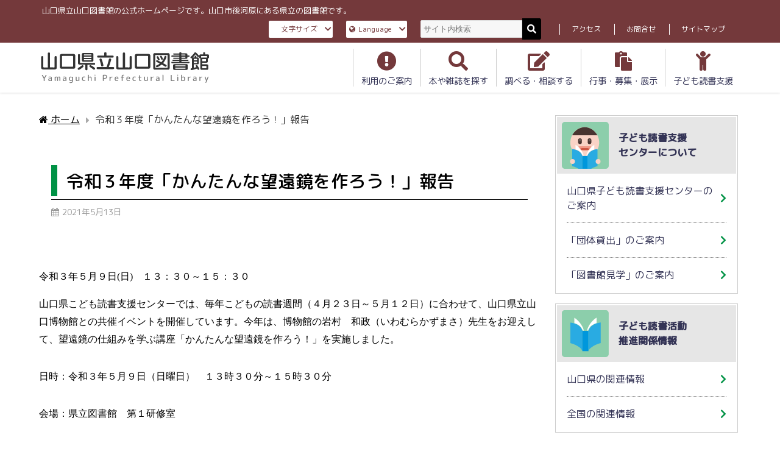

--- FILE ---
content_type: text/html; charset=UTF-8
request_url: https://library.pref.yamaguchi.lg.jp/center_event/R3-rika
body_size: 51363
content:
<!DOCTYPE html>
<html lang="ja">
<head>
<!-- Google Tag Manager -->
<script>(function(w,d,s,l,i){w[l]=w[l]||[];w[l].push({'gtm.start':
new Date().getTime(),event:'gtm.js'});var f=d.getElementsByTagName(s)[0],
j=d.createElement(s),dl=l!='dataLayer'?'&l='+l:'';j.async=true;j.src=
'https://www.googletagmanager.com/gtm.js?id='+i+dl;f.parentNode.insertBefore(j,f);
})(window,document,'script','dataLayer','GTM-N6Q9RNF');</script>
<!-- End Google Tag Manager -->
	
<meta charset="utf-8">
	<meta name="kyubi" content="0ee7ae6fbbf9c71bc1e276ce55a3d032e1893c29">
<meta http-equiv="X-UA-Compatible" content="IE=edge">
<meta name="viewport" content="width=device-width, initial-scale=1" />
<title>令和３年度「かんたんな望遠鏡を作ろう！」報告</title>
<meta name="description" content=" 令和３年５月９日(日)　１３：３０～１５：３０ 山口県こども読書支援センターでは、毎年こどもの読書週間（４月２３日～５月１２日）に合わせて、山口県立山口博物館との共催イベントを開催しています。今年は">
<meta name="thumbnail" content="https://library.pref.yamaguchi.lg.jp/contents/uploads/2021/05/R3-rika1-150x150.jpg" /><meta name="robots" content="archive, follow, index">
<!-- Diver OGP -->
<meta property="og:locale" content="ja_JP" />
<meta property="og:title" content="令和３年度「かんたんな望遠鏡を作ろう！」報告" />
<meta property="og:description" content=" 令和３年５月９日(日)　１３：３０～１５：３０ 山口県こども読書支援センターでは、毎年こどもの読書週間（４月２３日～５月１２日）に合わせて、山口県立山口博物館との共催イベントを開催しています。今年は" />
<meta property="og:type" content="article" />
<meta property="og:url" content="https://library.pref.yamaguchi.lg.jp/center_event/R3-rika/" />
<meta property="og:image" content="https://library.pref.yamaguchi.lg.jp/contents/uploads/2021/05/R3-rika1.JPG" />
<meta property="og:site_name" content="山口県立山口図書館" />
<meta name="twitter:card" content="summary_large_image" />
<meta name="twitter:title" content="令和３年度「かんたんな望遠鏡を作ろう！」報告" />
<meta name="twitter:url" content="https://library.pref.yamaguchi.lg.jp/center_event/R3-rika/" />
<meta name="twitter:description" content=" 令和３年５月９日(日)　１３：３０～１５：３０ 山口県こども読書支援センターでは、毎年こどもの読書週間（４月２３日～５月１２日）に合わせて、山口県立山口博物館との共催イベントを開催しています。今年は" />
<meta name="twitter:image" content="https://library.pref.yamaguchi.lg.jp/contents/uploads/2021/05/R3-rika1.JPG" />
<!-- / Diver OGP -->
<link rel="canonical" href="https://library.pref.yamaguchi.lg.jp/center_event/R3-rika/">
<link rel="shortcut icon" href="">
<!--[if IE]>
		<link rel="shortcut icon" href="">
<![endif]-->
<link rel="apple-touch-icon" href="" />
<meta name='robots' content='max-image-preview:large' />
<link rel='dns-prefetch' href='//cdnjs.cloudflare.com' />
<link rel='dns-prefetch' href='//s.w.org' />
<link rel="alternate" type="application/rss+xml" title="山口県立山口図書館 &raquo; フィード" href="https://library.pref.yamaguchi.lg.jp/feed/" />
<link rel='stylesheet'   href='https://library.pref.yamaguchi.lg.jp/wp-includes/css/dist/block-library/style.min.css?ver=5.9&#038;theme=4.7.6'  media='all'>
<style id='global-styles-inline-css' type='text/css'>
body{--wp--preset--color--black: #000000;--wp--preset--color--cyan-bluish-gray: #abb8c3;--wp--preset--color--white: #ffffff;--wp--preset--color--pale-pink: #f78da7;--wp--preset--color--vivid-red: #cf2e2e;--wp--preset--color--luminous-vivid-orange: #ff6900;--wp--preset--color--luminous-vivid-amber: #fcb900;--wp--preset--color--light-green-cyan: #7bdcb5;--wp--preset--color--vivid-green-cyan: #00d084;--wp--preset--color--pale-cyan-blue: #8ed1fc;--wp--preset--color--vivid-cyan-blue: #0693e3;--wp--preset--color--vivid-purple: #9b51e0;--wp--preset--gradient--vivid-cyan-blue-to-vivid-purple: linear-gradient(135deg,rgba(6,147,227,1) 0%,rgb(155,81,224) 100%);--wp--preset--gradient--light-green-cyan-to-vivid-green-cyan: linear-gradient(135deg,rgb(122,220,180) 0%,rgb(0,208,130) 100%);--wp--preset--gradient--luminous-vivid-amber-to-luminous-vivid-orange: linear-gradient(135deg,rgba(252,185,0,1) 0%,rgba(255,105,0,1) 100%);--wp--preset--gradient--luminous-vivid-orange-to-vivid-red: linear-gradient(135deg,rgba(255,105,0,1) 0%,rgb(207,46,46) 100%);--wp--preset--gradient--very-light-gray-to-cyan-bluish-gray: linear-gradient(135deg,rgb(238,238,238) 0%,rgb(169,184,195) 100%);--wp--preset--gradient--cool-to-warm-spectrum: linear-gradient(135deg,rgb(74,234,220) 0%,rgb(151,120,209) 20%,rgb(207,42,186) 40%,rgb(238,44,130) 60%,rgb(251,105,98) 80%,rgb(254,248,76) 100%);--wp--preset--gradient--blush-light-purple: linear-gradient(135deg,rgb(255,206,236) 0%,rgb(152,150,240) 100%);--wp--preset--gradient--blush-bordeaux: linear-gradient(135deg,rgb(254,205,165) 0%,rgb(254,45,45) 50%,rgb(107,0,62) 100%);--wp--preset--gradient--luminous-dusk: linear-gradient(135deg,rgb(255,203,112) 0%,rgb(199,81,192) 50%,rgb(65,88,208) 100%);--wp--preset--gradient--pale-ocean: linear-gradient(135deg,rgb(255,245,203) 0%,rgb(182,227,212) 50%,rgb(51,167,181) 100%);--wp--preset--gradient--electric-grass: linear-gradient(135deg,rgb(202,248,128) 0%,rgb(113,206,126) 100%);--wp--preset--gradient--midnight: linear-gradient(135deg,rgb(2,3,129) 0%,rgb(40,116,252) 100%);--wp--preset--duotone--dark-grayscale: url('#wp-duotone-dark-grayscale');--wp--preset--duotone--grayscale: url('#wp-duotone-grayscale');--wp--preset--duotone--purple-yellow: url('#wp-duotone-purple-yellow');--wp--preset--duotone--blue-red: url('#wp-duotone-blue-red');--wp--preset--duotone--midnight: url('#wp-duotone-midnight');--wp--preset--duotone--magenta-yellow: url('#wp-duotone-magenta-yellow');--wp--preset--duotone--purple-green: url('#wp-duotone-purple-green');--wp--preset--duotone--blue-orange: url('#wp-duotone-blue-orange');--wp--preset--font-size--small: 13px;--wp--preset--font-size--medium: 20px;--wp--preset--font-size--large: 36px;--wp--preset--font-size--x-large: 42px;}.has-black-color{color: var(--wp--preset--color--black) !important;}.has-cyan-bluish-gray-color{color: var(--wp--preset--color--cyan-bluish-gray) !important;}.has-white-color{color: var(--wp--preset--color--white) !important;}.has-pale-pink-color{color: var(--wp--preset--color--pale-pink) !important;}.has-vivid-red-color{color: var(--wp--preset--color--vivid-red) !important;}.has-luminous-vivid-orange-color{color: var(--wp--preset--color--luminous-vivid-orange) !important;}.has-luminous-vivid-amber-color{color: var(--wp--preset--color--luminous-vivid-amber) !important;}.has-light-green-cyan-color{color: var(--wp--preset--color--light-green-cyan) !important;}.has-vivid-green-cyan-color{color: var(--wp--preset--color--vivid-green-cyan) !important;}.has-pale-cyan-blue-color{color: var(--wp--preset--color--pale-cyan-blue) !important;}.has-vivid-cyan-blue-color{color: var(--wp--preset--color--vivid-cyan-blue) !important;}.has-vivid-purple-color{color: var(--wp--preset--color--vivid-purple) !important;}.has-black-background-color{background-color: var(--wp--preset--color--black) !important;}.has-cyan-bluish-gray-background-color{background-color: var(--wp--preset--color--cyan-bluish-gray) !important;}.has-white-background-color{background-color: var(--wp--preset--color--white) !important;}.has-pale-pink-background-color{background-color: var(--wp--preset--color--pale-pink) !important;}.has-vivid-red-background-color{background-color: var(--wp--preset--color--vivid-red) !important;}.has-luminous-vivid-orange-background-color{background-color: var(--wp--preset--color--luminous-vivid-orange) !important;}.has-luminous-vivid-amber-background-color{background-color: var(--wp--preset--color--luminous-vivid-amber) !important;}.has-light-green-cyan-background-color{background-color: var(--wp--preset--color--light-green-cyan) !important;}.has-vivid-green-cyan-background-color{background-color: var(--wp--preset--color--vivid-green-cyan) !important;}.has-pale-cyan-blue-background-color{background-color: var(--wp--preset--color--pale-cyan-blue) !important;}.has-vivid-cyan-blue-background-color{background-color: var(--wp--preset--color--vivid-cyan-blue) !important;}.has-vivid-purple-background-color{background-color: var(--wp--preset--color--vivid-purple) !important;}.has-black-border-color{border-color: var(--wp--preset--color--black) !important;}.has-cyan-bluish-gray-border-color{border-color: var(--wp--preset--color--cyan-bluish-gray) !important;}.has-white-border-color{border-color: var(--wp--preset--color--white) !important;}.has-pale-pink-border-color{border-color: var(--wp--preset--color--pale-pink) !important;}.has-vivid-red-border-color{border-color: var(--wp--preset--color--vivid-red) !important;}.has-luminous-vivid-orange-border-color{border-color: var(--wp--preset--color--luminous-vivid-orange) !important;}.has-luminous-vivid-amber-border-color{border-color: var(--wp--preset--color--luminous-vivid-amber) !important;}.has-light-green-cyan-border-color{border-color: var(--wp--preset--color--light-green-cyan) !important;}.has-vivid-green-cyan-border-color{border-color: var(--wp--preset--color--vivid-green-cyan) !important;}.has-pale-cyan-blue-border-color{border-color: var(--wp--preset--color--pale-cyan-blue) !important;}.has-vivid-cyan-blue-border-color{border-color: var(--wp--preset--color--vivid-cyan-blue) !important;}.has-vivid-purple-border-color{border-color: var(--wp--preset--color--vivid-purple) !important;}.has-vivid-cyan-blue-to-vivid-purple-gradient-background{background: var(--wp--preset--gradient--vivid-cyan-blue-to-vivid-purple) !important;}.has-light-green-cyan-to-vivid-green-cyan-gradient-background{background: var(--wp--preset--gradient--light-green-cyan-to-vivid-green-cyan) !important;}.has-luminous-vivid-amber-to-luminous-vivid-orange-gradient-background{background: var(--wp--preset--gradient--luminous-vivid-amber-to-luminous-vivid-orange) !important;}.has-luminous-vivid-orange-to-vivid-red-gradient-background{background: var(--wp--preset--gradient--luminous-vivid-orange-to-vivid-red) !important;}.has-very-light-gray-to-cyan-bluish-gray-gradient-background{background: var(--wp--preset--gradient--very-light-gray-to-cyan-bluish-gray) !important;}.has-cool-to-warm-spectrum-gradient-background{background: var(--wp--preset--gradient--cool-to-warm-spectrum) !important;}.has-blush-light-purple-gradient-background{background: var(--wp--preset--gradient--blush-light-purple) !important;}.has-blush-bordeaux-gradient-background{background: var(--wp--preset--gradient--blush-bordeaux) !important;}.has-luminous-dusk-gradient-background{background: var(--wp--preset--gradient--luminous-dusk) !important;}.has-pale-ocean-gradient-background{background: var(--wp--preset--gradient--pale-ocean) !important;}.has-electric-grass-gradient-background{background: var(--wp--preset--gradient--electric-grass) !important;}.has-midnight-gradient-background{background: var(--wp--preset--gradient--midnight) !important;}.has-small-font-size{font-size: var(--wp--preset--font-size--small) !important;}.has-medium-font-size{font-size: var(--wp--preset--font-size--medium) !important;}.has-large-font-size{font-size: var(--wp--preset--font-size--large) !important;}.has-x-large-font-size{font-size: var(--wp--preset--font-size--x-large) !important;}
</style>
<link rel='stylesheet'   href='https://library.pref.yamaguchi.lg.jp/contents/themes/diver/style.min.css?ver=5.9&#038;theme=4.7.6'  media='all'>
<link rel='stylesheet'   href='https://library.pref.yamaguchi.lg.jp/contents/themes/yamaguchi-lib/style.css?theme=4.7.6'  media='all'>
<link rel='stylesheet'   href='https://library.pref.yamaguchi.lg.jp/contents/themes/diver/lib/functions/editor/gutenberg/blocks.min.css?ver=5.9&#038;theme=4.7.6'  media='all'>
<link rel='stylesheet'   href='https://cdnjs.cloudflare.com/ajax/libs/Swiper/4.5.0/css/swiper.min.css'  media='all'>
<script src='https://library.pref.yamaguchi.lg.jp/wp-includes/js/jquery/jquery.min.js?ver=3.6.0&#038;theme=4.7.6' id='jquery-core-js'></script>
<script src='https://library.pref.yamaguchi.lg.jp/wp-includes/js/jquery/jquery-migrate.min.js?ver=3.3.2&#038;theme=4.7.6' id='jquery-migrate-js'></script>
<link rel="https://api.w.org/" href="https://library.pref.yamaguchi.lg.jp/wp-json/" /><link rel="alternate" type="application/json" href="https://library.pref.yamaguchi.lg.jp/wp-json/wp/v2/center_event/8356" /><link rel="EditURI" type="application/rsd+xml" title="RSD" href="https://library.pref.yamaguchi.lg.jp/xmlrpc.php?rsd" />
<link rel="wlwmanifest" type="application/wlwmanifest+xml" href="https://library.pref.yamaguchi.lg.jp/wp-includes/wlwmanifest.xml" /> 
<meta name="generator" content="WordPress 5.9" />
<link rel='shortlink' href='https://library.pref.yamaguchi.lg.jp/?p=8356' />
<link rel="alternate" type="application/json+oembed" href="https://library.pref.yamaguchi.lg.jp/wp-json/oembed/1.0/embed?url=https%3A%2F%2Flibrary.pref.yamaguchi.lg.jp%2Fcenter_event%2FR3-rika%2F" />
<link rel="alternate" type="text/xml+oembed" href="https://library.pref.yamaguchi.lg.jp/wp-json/oembed/1.0/embed?url=https%3A%2F%2Flibrary.pref.yamaguchi.lg.jp%2Fcenter_event%2FR3-rika%2F&#038;format=xml" />
<script type="application/ld+json">{
            "@context" : "http://schema.org",
            "@type" : "Article",
            "mainEntityOfPage":{ 
                  "@type":"WebPage", 
                  "@id":"https://library.pref.yamaguchi.lg.jp/center_event/R3-rika/" 
                }, 
            "headline" : "令和３年度「かんたんな望遠鏡を作ろう！」報告",
            "author" : {
                 "@type" : "Person",
                 "name" : "dokushos",
                 "url" : "https://library.pref.yamaguchi.lg.jp/author/dokushos/"
                 },
            "datePublished" : "2021-05-13T06:31:24+0900",
            "dateModified" : "2021-12-15T18:23:44+0900",
            "image" : {
                 "@type" : "ImageObject",
                 "url" : "https://library.pref.yamaguchi.lg.jp/contents/uploads/2021/05/R3-rika1.JPG",
                 "width" : "200",
                 "height" : "150"
                 },
            "articleSection" : "",
            "url" : "https://library.pref.yamaguchi.lg.jp/center_event/R3-rika/",
            "publisher" : {
               "@type" : "Organization",
               "name" : "山口県立山口図書館"
              },
            "logo" : {
                 "@type" : "ImageObject",
                 "url" : "https://library.pref.yamaguchi.lg.jp/contents/uploads/2021/11/mainlogo.svg"}
            },
            "description" : " 令和３年５月９日(日)　１３：３０～１５：３０ 山口県こども読書支援センターでは、毎年こどもの読書週間（４月２３日～５月１２日）に合わせて、山口県立山口博物館との共催イベントを開催しています。今年は"}</script><style>body{background-image:url()}</style><style>#onlynav ul ul,#nav_fixed #nav ul ul,.header-logo #nav ul ul{visibility:hidden;opacity:0;transition:.2s ease-in-out;transform:translateY(10px)}#onlynav ul ul ul,#nav_fixed #nav ul ul ul,.header-logo #nav ul ul ul{transform:translateX(-20px) translateY(0)}#onlynav ul li:hover>ul,#nav_fixed #nav ul li:hover>ul,.header-logo #nav ul li:hover>ul{visibility:visible;opacity:1;transform:translateY(0)}#onlynav ul ul li:hover>ul,#nav_fixed #nav ul ul li:hover>ul,.header-logo #nav ul ul li:hover>ul{transform:translateX(0) translateY(0)}</style>        <style>
	        .catpage_content_wrap .catpage_inner_content{
	        	width: 100%;
	        	float: none;
	        }
        </style>
    <style>body{background-color:#fff;color:#333}a{color:#335}a:hover{color:#f97a7a}.content{color:#000}.content a{color:#2d77bc}.content a:hover{color:#3474ec}.header-wrap,#header ul.sub-menu,#header ul.children,#scrollnav,.description_sp{background:#fff;color:#333}.header-wrap a,#scrollnav a,div.logo_title{color:#335}.header-wrap a:hover,div.logo_title:hover{color:#3474ec}.drawer-nav-btn span{background-color:#335}.drawer-nav-btn:before,.drawer-nav-btn:after{border-color:#335}#scrollnav ul li a{background:rgba(255,255,255,.8);color:#505050}.header_small_menu{background:#74393b;color:#fff}.header_small_menu a{color:#fff}.header_small_menu a:hover{color:#fffc6b}#nav_fixed.fixed,#nav_fixed #nav ul ul{background:#fff;color:#333}#nav_fixed.fixed a,#nav_fixed .logo_title{color:#335}#nav_fixed.fixed a:hover{color:#3474ec}#nav_fixed .drawer-nav-btn:before,#nav_fixed .drawer-nav-btn:after{border-color:#335}#nav_fixed .drawer-nav-btn span{background-color:#335}#onlynav{background:#fff;color:#333}#onlynav ul li a{color:#333}#onlynav ul ul.sub-menu{background:#fff}#onlynav div>ul>li>a:before{border-color:#333}#onlynav ul>li:hover>a:hover,#onlynav ul>li:hover>a,#onlynav ul>li:hover li:hover>a,#onlynav ul li:hover ul li ul li:hover>a{background:#5d8ac1;color:#fff}#onlynav ul li ul li ul:before{border-left-color:#fff}#onlynav ul li:last-child ul li ul:before{border-right-color:#fff}#bigfooter{background:#fff;color:#333}#bigfooter a{color:#335}#bigfooter a:hover{color:#fffc6b}#footer{background:#333;color:#fff}#footer a{color:#335}#footer a:hover{color:#3474ec}#sidebar .widget{background:#fff;color:#333}#sidebar .widget a{color:#335}#sidebar .widget a:hover{color:#3474ec}.post-box-contents,#main-wrap #pickup_posts_container img,.hentry,#single-main .post-sub,.navigation,.single_thumbnail,.in_loop,#breadcrumb,.pickup-cat-list,.maintop-widget,.mainbottom-widget,#share_plz,.sticky-post-box,.catpage_content_wrap,.cat-post-main{background:#fff}.post-box{border-color:#eee}.drawer_content_title,.searchbox_content_title{background:#eee;color:#333}.drawer-nav,#header_search{background:#fff}.drawer-nav,.drawer-nav a,#header_search,#header_search a{color:#000}#footer_sticky_menu{background:#333}.footermenu_col{background:#333;color:#333}a.page-numbers{background:#afafaf;color:#fff}.pagination .current{background:#607d8b;color:#fff}</style><style>@media screen and (min-width:1201px){#main-wrap,.header-wrap .header-logo,.header_small_content,.bigfooter_wrap,.footer_content,.container_top_widget,.container_bottom_widget{width:90%}}@media screen and (max-width:1200px){#main-wrap,.header-wrap .header-logo,.header_small_content,.bigfooter_wrap,.footer_content,.container_top_widget,.container_bottom_widget{width:96%}}@media screen and (max-width:768px){#main-wrap,.header-wrap .header-logo,.header_small_content,.bigfooter_wrap,.footer_content,.container_top_widget,.container_bottom_widget{width:100%}}@media screen and (min-width:960px){#sidebar{width:310px}}</style><style>@media screen and (min-width:1201px){#main-wrap{width:90%}}@media screen and (max-width:1200px){#main-wrap{width:96%}}</style><link rel="icon" href="https://library.pref.yamaguchi.lg.jp/contents/uploads/2021/11/cropped-favicon-32x32.png" sizes="32x32" />
<link rel="icon" href="https://library.pref.yamaguchi.lg.jp/contents/uploads/2021/11/cropped-favicon-192x192.png" sizes="192x192" />
<link rel="apple-touch-icon" href="https://library.pref.yamaguchi.lg.jp/contents/uploads/2021/11/cropped-favicon-180x180.png" />
<meta name="msapplication-TileImage" content="https://library.pref.yamaguchi.lg.jp/contents/uploads/2021/11/cropped-favicon-270x270.png" />
		<style type="text/css" id="wp-custom-css">
			.cal_banner {

	margin-bottom: 0;
	width: 300px;
	margin-left: auto;
	margin-right: auto;
	border-top: 1px dotted #333;
	padding: 1rem 0rem 0;
}
.cal_banner a{
	background-color: #FFF;
	display: block;
	border: 1px solid #d5d5d5;
}
.cal_banner a:hover{
	opacity:0.7;
}

.cal_banner a img {
  margin-bottom: 0;
	width: 80%;
	display: block;
	margin: auto;
}
.topblock.infocal #calwrap .calcaution{
	padding:1rem 0;
	margin:0 auto;
}
@media screen and (max-width:769px) {
	.cal_banner{
		padding-bottom:1rem;
	}
}		</style>
		
<script src="https://www.youtube.com/iframe_api"></script>

<link rel="stylesheet" href="https://use.fontawesome.com/releases/v5.15.4/css/all.css" integrity="sha384-DyZ88mC6Up2uqS4h/KRgHuoeGwBcD4Ng9SiP4dIRy0EXTlnuz47vAwmeGwVChigm" crossorigin="anonymous">
<link rel="preconnect" href="https://fonts.googleapis.com">
<link rel="preconnect" href="https://fonts.gstatic.com" crossorigin>
<link href="https://fonts.googleapis.com/css2?family=M+PLUS+Rounded+1c:wght@400;500&display=swap" rel="stylesheet">
<link href="https://library.pref.yamaguchi.lg.jp/contents/themes/yamaguchi-lib/custom.css" rel="stylesheet">
<link href="https://library.pref.yamaguchi.lg.jp/contents/themes/yamaguchi-lib/tingle.css" rel="stylesheet">
</head>
<body itemscope="itemscope" itemtype="http://schema.org/WebPage" class="center_event-template-default single single-center_event postid-8356 wp-embed-responsive">
<!-- Google Tag Manager (noscript) -->
<noscript><iframe src="https://www.googletagmanager.com/ns.html?id=GTM-N6Q9RNF"
height="0" width="0" style="display:none;visibility:hidden"></iframe></noscript>
<!-- End Google Tag Manager (noscript) -->


<div id="container">
<!-- header -->
	<!-- lpページでは表示しない -->
	<div id="header" class="clearfix">
					<header class="header-wrap" role="banner" itemscope="itemscope" itemtype="http://schema.org/WPHeader">
			<div class="header_small_menu clearfix">
		<div class="header_small_content">
			<div id="description">山口県立山口図書館の公式ホームページです。山口市後河原にある県立の図書館です。</div>
			<nav class="header_small_menu_right" role="navigation" itemscope="itemscope" itemtype="http://scheme.org/SiteNavigationElement">
				<div class="menu-miniheader-container"><ul id="menu-miniheader" class="menu"><li id="menu-item-12505" class="menu-item menu-item-type-custom menu-item-object-custom menu-item-has-children menu-item-12505"><a href="#">文字サイズ</a>
<ul class="sub-menu">
	<li id="menu-item-12508" class="scale-small menu-item menu-item-type-custom menu-item-object-custom menu-item-12508"><a href="#">小</a></li>
	<li id="menu-item-12507" class="scale-midium menu-item menu-item-type-custom menu-item-object-custom menu-item-12507"><a href="#">中</a></li>
	<li id="menu-item-12506" class="scale-large menu-item menu-item-type-custom menu-item-object-custom menu-item-12506"><a href="#">大</a></li>
</ul>
</li>
<li id="menu-item-12509" class="menu-item menu-item-type-custom menu-item-object-custom menu-item-has-children menu-item-12509"><a href="#">Language</a>
<ul class="sub-menu">
	<li id="menu-item-12510" class="menu-item menu-item-type-custom menu-item-object-custom menu-item-12510"><a href="https://library.pref.yamaguchi.lg.jp/guide-htm/">English</a></li>
	<li id="menu-item-12511" class="menu-item menu-item-type-custom menu-item-object-custom menu-item-12511"><a href="https://library.pref.yamaguchi.lg.jp/chinese/">中文</a></li>
</ul>
</li>
<li id="menu-item-14211" class="menu-item menu-item-type-gs_sim menu-item-object-gs_sim menu-item-14211"><form method="get" id="searchform" action="/"><input type="text" name="s" id="s" placeholder="サイト内検索"/><button class="head_search_btn" type="submit"><i class="fas fa-search"></i></button></form></li>
<li id="menu-item-74" class="menu-item menu-item-type-custom menu-item-object-custom menu-item-74"><a href="/user_guide/access/">アクセス</a></li>
<li id="menu-item-19651" class="menu-item menu-item-type-custom menu-item-object-custom menu-item-19651"><a href="https://library.pref.yamaguchi.lg.jp/contact/">お問合せ</a></li>
<li id="menu-item-76" class="menu-item menu-item-type-custom menu-item-object-custom menu-item-76"><a href="https://library.pref.yamaguchi.lg.jp/sitemap/">サイトマップ</a></li>
</ul></div>			</nav>
		</div>
	</div>

			<div class="header-logo clearfix">
				<!-- 	<button type="button" class="drawer-toggle drawer-hamburger">
	  <span class="sr-only">toggle navigation</span>
	  <span class="drawer-hamburger-icon"></span>
	</button> -->

	<div class="drawer-nav-btn-wrap"><span class="drawer-nav-btn"><span></span></span></div>



				<!-- /Navigation -->

								<div id="logo">
										<a href="https://library.pref.yamaguchi.lg.jp/">
													<img src="https://library.pref.yamaguchi.lg.jp/contents/uploads/2021/11/mainlogo.svg" alt="山口県立山口図書館">
											</a>
				</div>
									<nav id="nav" role="navigation" itemscope="itemscope" itemtype="http://scheme.org/SiteNavigationElement">
						<div class="menu-globalnav-container"><ul id="mainnavul" class="menu"><li id="menu-item-64" class="menu-item menu-item-type-custom menu-item-object-custom menu-item-64"><a href="/user_guide/">利用のご案内</a></li>
<li id="menu-item-65" class="menu-item menu-item-type-custom menu-item-object-custom menu-item-65"><a href="/booksearch/">本や雑誌を探す</a></li>
<li id="menu-item-66" class="menu-item menu-item-type-custom menu-item-object-custom menu-item-66"><a href="/how_to_investigate/">調べる・相談する</a></li>
<li id="menu-item-67" class="menu-item menu-item-type-custom menu-item-object-custom menu-item-67"><a href="/event/">行事・募集・展示</a></li>
<li id="menu-item-71" class="menu-item menu-item-type-custom menu-item-object-custom menu-item-71"><a href="/kodomocenter/">子ども読書支援</a></li>
</ul></div>					</nav>
							</div>
		</header>
		<nav id="scrollnav" class="inline-nospace" role="navigation" itemscope="itemscope" itemtype="http://scheme.org/SiteNavigationElement">
					</nav>
		
		<div id="nav_fixed">
		<div class="header-logo clearfix">
			<!-- Navigation -->
			<!-- 	<button type="button" class="drawer-toggle drawer-hamburger">
	  <span class="sr-only">toggle navigation</span>
	  <span class="drawer-hamburger-icon"></span>
	</button> -->

	<div class="drawer-nav-btn-wrap"><span class="drawer-nav-btn"><span></span></span></div>



			<!-- /Navigation -->
			<div class="logo clearfix">
				<a href="https://library.pref.yamaguchi.lg.jp/">
											<img src="https://library.pref.yamaguchi.lg.jp/contents/uploads/2021/11/mainlogo.svg" alt="山口県立山口図書館">
									</a>
			</div>
					<nav id="navfix" role="navigation" itemscope="itemscope" itemtype="http://scheme.org/SiteNavigationElement">
				<div class="menu-globalnav-container"><ul id="fixnavul" class="menu"><li class="menu-item menu-item-type-custom menu-item-object-custom menu-item-64"><a href="/user_guide/">利用のご案内</a></li>
<li class="menu-item menu-item-type-custom menu-item-object-custom menu-item-65"><a href="/booksearch/">本や雑誌を探す</a></li>
<li class="menu-item menu-item-type-custom menu-item-object-custom menu-item-66"><a href="/how_to_investigate/">調べる・相談する</a></li>
<li class="menu-item menu-item-type-custom menu-item-object-custom menu-item-67"><a href="/event/">行事・募集・展示</a></li>
<li class="menu-item menu-item-type-custom menu-item-object-custom menu-item-71"><a href="/kodomocenter/">子ども読書支援</a></li>
</ul></div>			</nav>
				</div>
	</div>
							</div>
	<div class="d_sp">
		</div>
	
	<div id="main-wrap">
	<!-- main -->
	
	<main id="single-main"  style="float:left;margin-right:-330px;padding-right:330px;" role="main" class="single_center_event">
									<!-- パンくず -->
				<ul id="breadcrumb" itemscope itemtype="http://schema.org/BreadcrumbList">
<li itemprop="itemListElement" itemscope itemtype="http://schema.org/ListItem"><a href="https://library.pref.yamaguchi.lg.jp/" itemprop="item"><span itemprop="name"><i class="fa fa-home" aria-hidden="true"></i> ホーム</span></a><meta itemprop="position" content="1" /></li><li itemprop="itemListElement" itemscope itemtype="http://schema.org/ListItem"><a href="https://library.pref.yamaguchi.lg.jp/view_news/" itemprop="item"><span itemprop="name">お知らせ一覧</span></a><meta itemprop="position" content="2" /></li><li itemprop="itemListElement" itemscope itemtype="http://schema.org/ListItem"><span itemprop="name">令和３年度「かんたんな望遠鏡を作ろう！」報告</span><meta itemprop="position" content="3" /></li></ul>
				<div id="content_area" class="fadeIn animated">
										<article id="post-8356" class="post-8356 center_event type-center_event status-publish has-post-thumbnail hentry" >
						<header>
							<div class="post-meta clearfix">
								<div class="cat-tag">
																										</div>

								<h1 class="single-post-title entry-title">令和３年度「かんたんな望遠鏡を作ろう！」報告</h1>
								<div class="post-meta-bottom">
																	<time class="single-post-date published updated" datetime="2021-05-13"><i class="fa fa-calendar" aria-hidden="true"></i>2021年5月13日</time>
																								
								</div>
															</div>
							

						</header>
						<section class="single-post-main">
																

								<div class="content">
								




								<p align="left" style="margin: 0mm 0mm 0pt; text-align: left;"><span lang="EN-US" style="font-size: 12pt;"><span style="font-family: &quot;ＭＳ Ｐゴシック&quot;;"><font color="#000000">&nbsp;</font></span></span></p>
<p align="left" style="margin: 0mm 0mm 0pt; text-align: left;"><span style="font-size: 12pt;"><span style="font-family: &quot;ＭＳ 明朝&quot;,serif;"><font color="#000000">令和３年５月９日(日)　１３：３０～１５：３０ </font></span></span></p>
<p align="left" style="margin: 0mm 0mm 0pt; text-align: left;"><span style="font-size: 12pt;"><span style="font-family: &quot;ＭＳ 明朝&quot;,serif;"><font color="#000000">山口県こども読書支援センターでは、毎年こどもの読書週間（４月２３日～５月１２日）に合わせて、山口県立山口博物館との共催イベントを開催しています。今年は、博物館の岩村　和政（いわむらかずまさ）先生をお迎えして、望遠鏡の仕組みを学ぶ講座「かんたんな望遠鏡を作ろう！」を実施しました。</font></span></span></p>
<p align="left" style="margin: 1em 0px; text-align: left;"><span style="font-size: 12pt;"><span style="font-family: &quot;ＭＳ 明朝&quot;,serif;"><font color="#000000">日時：令和３年５月９日（日曜日）　１３時３０分～１５時３０分</font></span></span></p>
<p align="left" style="margin: 1em 0px; text-align: left;"><span style="font-size: 12pt;"><span style="font-family: &quot;ＭＳ 明朝&quot;,serif;"><font color="#000000">会場：県立図書館　第１研修室</font></span></span></p>
<p align="left" style="margin: 1em 0px; text-align: left;"><span style="font-size: 12pt;"><span style="font-family: &quot;ＭＳ 明朝&quot;,serif;"><font color="#000000">参加者：２０名（子ども１０名、大人１０名）</font></span></span></p>
<p align="left" style="margin: 1em 0px; text-align: left;"><span lang="EN-US" style="font-size: 12pt;"><span style="font-family: &quot;ＭＳ 明朝&quot;,serif;"><font color="#000000">&nbsp;</font></span></span></p>
<p align="left" style="margin: 1em 0px; text-align: left;"><span lang="EN-US" style="font-size: 12pt;"><span style="font-family: &quot;ＭＳ 明朝&quot;,serif;"><font color="#000000"><span style="font-size: 12pt;"><span style="font-family: &quot;ＭＳ 明朝&quot;,serif;"><font color="#000000">　はじめに、レンズの種類や物の見え方、望遠鏡の仕組みを教わりました。続いて、望遠鏡作りです。２本の紙筒に黒色画用紙やすきまテープ、プラスチックレンズを貼ります。出来上がった望遠鏡を持って、屋外で観察をしました。身近な材料で作りましたが、完成した望遠鏡はレンズの位置を調節することで、遠くの景色もしっかり見ることができ、参加者は大満足の様子でした。博物館から持ってきていただいた天体望遠鏡で、太陽の黒点の観測もしました。</font></span></span></font></span></span></p>
<p align="left" style="margin: 1em 0px; text-align: left;"><span style="font-size: 12pt;"><span style="font-family: &quot;ＭＳ 明朝&quot;,serif;"><font color="#000000">最後に、県立図書館の職員が、山口出身の天文学者藤井旭さんの著作や、宇宙や星座に関する図鑑や物語、光の仕組みを使った工作の本などを紹介し、希望者は興味のある本を借りました。</font></span></span></p>
<p align="left" style="margin: 1em 0px; text-align: left;"><span style="font-size: 12pt;"><span style="font-family: &quot;ＭＳ 明朝&quot;,serif;"><font color="#000000">コロナ禍で２年ぶりの開催となりました。感染対策のために、人数の制限、ソーシャルディスタンスの確保など、例年の様子とは異なるものになりましたが、参加者の皆様が、しっかりと楽しめた会になりました。</font></span></span></p>
<p align="left" style="margin: 1em 0px; text-align: left;"><img class=" size-full wp-image-8352" alt="望遠鏡の仕組みについて説明する岩村先生" data-entity-type="" data-entity-uuid="" height="150" src="https://library.pref.yamaguchi.lg.jp/wp-content/uploads/2021/05/R3-rika1.JPG" width="200" />　<img loading="lazy" class=" size-full wp-image-8353 lazyload" alt="望遠鏡を作る参加者の親子" data-entity-type="" data-entity-uuid="" height="150" data-src="https://library.pref.yamaguchi.lg.jp/wp-content/uploads/2021/05/R3-rika2.JPG" width="200" />　<img loading="lazy" class=" size-full wp-image-8354 lazyload" alt="完成した望遠鏡で遠くの景色を見る参加者" data-entity-type="" data-entity-uuid="" height="150" data-src="https://library.pref.yamaguchi.lg.jp/wp-content/uploads/2021/05/R3-rika3.JPG" width="200" />　<img loading="lazy" class=" size-full wp-image-8355 lazyload" alt="図書館職員が本の紹介をする様子" data-entity-type="" data-entity-uuid="" height="150" data-src="https://library.pref.yamaguchi.lg.jp/wp-content/uploads/2021/05/R3-rika4.JPG" width="200" /></p>

																	<p class="back_btn"><a href="#" onclick="history.back(); return false;">戻る</a></p>
								
								</div>

								
								<div class="bottom_ad clearfix">
																		
																</div>

								

														</section>
						<footer class="article_footer">
							<!-- コメント -->
														<!-- 関連キーワード -->
							
							<!-- 関連記事 -->
																				</footer>
					</article>
				</div>
				<!-- CTA -->
								<!-- navigation -->
									 
 								<div class="post-sub">
					<!-- bigshare -->
					<!-- rabdom_posts(bottom) -->
														</div>
						</main>

	<!-- /main -->
  <!-- sidebar -->
	<div id="sidebar" style="float:right;" role="complementary">
		<div class="sidebar_content">

      <div class="menu-kodomocenter-nav-container"><ul id="menu-kodomocenter-nav" class="menu"><li id="menu-item-14159" class="navtit about menu-item menu-item-type-custom menu-item-object-custom menu-item-has-children menu-item-14159"><a href="/kodomocenter/kodomocenter_guide/">子ども読書支援<br>センターについて</a>
<ul class="sub-menu">
	<li id="menu-item-14976" class="menu-item menu-item-type-custom menu-item-object-custom menu-item-14976"><a href="/kodomocenter/kodomocenter_guide/">山口県子ども読書支援センターのご案内</a></li>
	<li id="menu-item-14978" class="menu-item menu-item-type-custom menu-item-object-custom menu-item-14978"><a href="/kodomocenter/dantaikasidasi/">「団体貸出」のご案内</a></li>
	<li id="menu-item-14980" class="menu-item menu-item-type-custom menu-item-object-custom menu-item-14980"><a href="/user_guide/kengaku/">「図書館見学」のご案内</a></li>
</ul>
</li>
<li id="menu-item-14161" class="navtit actinfo menu-item menu-item-type-custom menu-item-object-custom menu-item-has-children menu-item-14161"><a href="#">子ども読書活動<br>推進関係情報</a>
<ul class="sub-menu">
	<li id="menu-item-14178" class="menu-item menu-item-type-post_type menu-item-object-page menu-item-14178"><a title="（ブックスタート情報、子ども読書活動推進計画　他）" href="https://library.pref.yamaguchi.lg.jp/kodomocenter/kodomo_info/">山口県の関連情報</a></li>
	<li id="menu-item-14972" class="menu-item menu-item-type-custom menu-item-object-custom menu-item-14972"><a href="/kodomocenter/kodomo_info/#N_INFO">全国の関連情報</a></li>
</ul>
</li>
<li id="menu-item-14152" class="navtit sentnews menu-item menu-item-type-custom menu-item-object-custom menu-item-has-children menu-item-14152"><a href="#">子ども読書支援<br>センターニュース</a>
<ul class="sub-menu">
	<li id="menu-item-16071" class="menu-item menu-item-type-gs_sim menu-item-object-gs_sim menu-item-16071"><a href="https://library.pref.yamaguchi.lg.jp/contents/uploads/2026/01/center260-1.pdf">最新号<br>（PDFファイル）</a></li>
	<li id="menu-item-14154" class="menu-item menu-item-type-custom menu-item-object-custom menu-item-14154"><a href="/kodomocenter/centernews_top/">バックナンバー</a></li>
</ul>
</li>
<li id="menu-item-14151" class="navtit melmaga menu-item menu-item-type-custom menu-item-object-custom menu-item-has-children menu-item-14151"><a href="#">メールマガジン</a>
<ul class="sub-menu">
	<li id="menu-item-14156" class="menu-item menu-item-type-custom menu-item-object-custom menu-item-14156"><a href="/kodomocenter/maga_top/">「本はともだち～山口県子ども読書支援センターニュース」の登録・解除</a></li>
</ul>
</li>
<li id="menu-item-14155" class="navtit disp menu-item menu-item-type-custom menu-item-object-custom menu-item-has-children menu-item-14155"><a href="#">こどもとしょしつ<br>展示案内</a>
<ul class="sub-menu">
	<li id="menu-item-16468" class="menu-item menu-item-type-gs_sim menu-item-object-gs_sim menu-item-16468"><li class="menu-item menu-item-type-custom menu-item-object-custom"><a href="https://library.pref.yamaguchi.lg.jp/page-27667/" taget="_blank">New!!　ときめきに出会う本（ティーンズコーナー）</a></li><li class="menu-item menu-item-type-custom menu-item-object-custom"><a href="https://library.pref.yamaguchi.lg.jp/kodomocenter/kodomo_yondelist/themelist_top/page-27661/" taget="_blank">New!!　節分えほん</a></li><li class="menu-item menu-item-type-custom menu-item-object-custom"><a href="https://library.pref.yamaguchi.lg.jp/kodomocenter/kodomo_yondelist/themelist_top/page-27656/" taget="_blank">New!!　おうちでおはなし会（１月）</a></li><li class="nolink menu-item menu-item-type-custom menu-item-object-custom"><a href="#">第1８回MOE絵本屋さん大賞2025</a></li><li class="nolink menu-item menu-item-type-custom menu-item-object-custom"><a href="#">冬の本</a></li><li class="nolink menu-item menu-item-type-custom menu-item-object-custom"><a href="#">新しい本</a></li><li class="menu-item menu-item-type-custom menu-item-object-custom"><a href="https://www.cfa.go.jp/policies/kosodateshien/bunkazai/sakuhin/r6sakuhin/" taget="_blank">令和７年度　こども家庭庁　社会保障審議会児童福祉文化財推薦作品　子どもたちに読んでほしい本</a></li><li class="menu-item menu-item-type-custom menu-item-object-custom"><a href="https://www.j-sla.or.jp/recommend/ehon50/2025ehon50-list.html" taget="_blank">2025えほん50</a></li><li class="nolink menu-item menu-item-type-custom menu-item-object-custom"><a href="#"></a></li></li>
</ul>
</li>
<li id="menu-item-14209" class="navtit cal menu-item menu-item-type-custom menu-item-object-custom menu-item-has-children menu-item-14209"><a href="#">こどもとしょしつ<br>利用案内</a>
<ul class="sub-menu">
	<li id="menu-item-14210" class="calendar-comment menu-item menu-item-type-gs_sim menu-item-object-gs_sim menu-item-14210"></li>
	<li id="menu-item-14982" class="menu-item menu-item-type-custom menu-item-object-custom menu-item-14982"><a href="https://library.pref.yamaguchi.lg.jp/wo/lib/ca/">開閉館日カレンダー</a></li>
</ul>
</li>
</ul></div>

		</div>
	</div>
	<!-- /sidebar -->




</div>
				</div>
		<!-- /container -->
		
			<!-- Big footer -->
						<!-- /Big footer -->

			<!-- footer -->
			<div class="footer_links">
				<div class="menu-footermenu-container"><ul id="menu-footermenu" class="menu"><li id="menu-item-14480" class="menu-item menu-item-type-post_type menu-item-object-page menu-item-14480"><a href="https://library.pref.yamaguchi.lg.jp/sitemap/">サイトマップ</a></li>
<li id="menu-item-14481" class="menu-item menu-item-type-post_type menu-item-object-page menu-item-14481"><a href="https://library.pref.yamaguchi.lg.jp/about/">このサイトの利用について</a></li>
<li id="menu-item-19648" class="menu-item menu-item-type-post_type menu-item-object-page menu-item-19648"><a href="https://library.pref.yamaguchi.lg.jp/contact/">お問合せ</a></li>
</ul></div>				<div class="footer-title">
					<p>山口県立山口図書館</p>
					<p class="footer-title-address">〒753-0083 山口市後河原150-1 <br class="spObj">TEL：083-924-2111(代表） <br class="spObj">FAX：083-932-2817</p>
				</div>
			</div>
			<footer id="footer">
				<div class="footer_content clearfix">
					<nav class="footer_navi" role="navigation">
											</nav>
					<p id="copyright">©2022 Yamaguchi Prefectural Library. </p>
				</div>
			</footer>
			<!-- /footer -->
							<span id="page-top"><a href="#wrap"><i class="fa fa-chevron-up" aria-hidden="true"></i></a></span>
						<!-- フッターmenu -->
						<!-- フッターCTA -->
					

		<div class="drawer-overlay"></div>
		<div class="drawer-nav"><div id="nav_menu-2" class="widget widget_nav_menu"><div class="menu-globalnav-container"><ul id="menu-globalnav-2" class="menu"><li class="menu-item menu-item-type-custom menu-item-object-custom menu-item-64"><a href="/user_guide/">利用のご案内</a></li>
<li class="menu-item menu-item-type-custom menu-item-object-custom menu-item-65"><a href="/booksearch/">本や雑誌を探す</a></li>
<li class="menu-item menu-item-type-custom menu-item-object-custom menu-item-66"><a href="/how_to_investigate/">調べる・相談する</a></li>
<li class="menu-item menu-item-type-custom menu-item-object-custom menu-item-67"><a href="/event/">行事・募集・展示</a></li>
<li class="menu-item menu-item-type-custom menu-item-object-custom menu-item-71"><a href="/kodomocenter/">子ども読書支援</a></li>
</ul></div></div></div>

				<div id="header_search" class="lity-hide">
					</div>
		
		<style>@media screen and (max-width:599px){.grid_post-box{width:50%!important}}</style><style>.newlabel{display:inline-block;position:absolute;margin:0;text-align:center;font-size:13px;color:#fff;font-size:13px;background:#f66;top:0}.newlabel span{color:#fff;background:#f66}.pickup-cat-img .newlabel::before{content:"";top:0;left:0;border-bottom:40px solid transparent;border-left:40px solid #f66;position:absolute}.pickup-cat-img .newlabel span{font-size:11px;display:block;top:6px;transform:rotate(-45deg);left:0;position:absolute;z-index:101;background:0 0}@media screen and (max-width:768px){.newlabel span{font-size:.6em}}</style><style>.post-box-contents .newlable{top:0}.post-box-contents .newlabel::before{content:"";top:0;left:0;border-bottom:4em solid transparent;border-left:4em solid #f66;position:absolute}.post-box-contents .newlabel span{white-space:nowrap;display:block;top:8px;transform:rotate(-45deg);left:2px;position:absolute;z-index:101;background:0 0}@media screen and (max-width:768px){.post-box-contents .newlabel::before{border-bottom:3em solid transparent;border-left:3em solid #f66}.post-box-contents .newlabel span{top:7px;left:1px}}</style><style>@media screen and (min-width:560px){.grid_post-box:hover .grid_post_thumbnail img,.post-box:hover .post_thumbnail img{-webkit-transform:scale(1.2);transform:scale(1.2)}}</style><style>#page-top a{background:rgba(0,0,0,.6);color:#fff}</style><style>.wpp-list li:nth-child(1):after,.diver_popular_posts li.widget_post_list:nth-child(1):after{background:rgb(255,230,88)}.wpp-list li:nth-child(2):after,.diver_popular_posts li.widget_post_list:nth-child(2):after{background:#ccc}.wpp-list li:nth-child(3):after,.diver_popular_posts li.widget_post_list:nth-child(3):after{background:rgba(255,121,37,.8)}.wpp-list li:after{content:counter(wpp-ranking,decimal);counter-increment:wpp-ranking}.diver_popular_posts li.widget_post_list:after{content:counter(dpp-ranking,decimal);counter-increment:dpp-ranking}.wpp-list li:after,.diver_popular_posts li.widget_post_list:after{line-height:1;position:absolute;padding:3px 6px;left:4px;top:4px;background:#313131;color:#fff;font-size:1em;border-radius:50%;font-weight:bold;z-index:}</style><style>h2{color:#fff}h3{color:#333;border:0}h4{color:#333}h5{color:#666}</style><style>.content h2{background:#74393b;border-radius:3px}</style><style>.content h3{background:#eee7e7;border-radius:5px}</style><style>.content h4{border-bottom:2px solid #666;background:#fff;border-radius:0}</style><style>.wrap-post-title,.wrap-post-title a{color:#333}</style><style>.wrap-post-title,.widget .wrap-post-title{background:#fff}</style><style>.widget.widget_block .wp-block-group h2:first-child,.widget.widget_block .wp-block-group h3:first-child,.widgettitle{color:#fff}</style><style>.widget.widget_block .wp-block-group h2:first-child,.widget.widget_block .wp-block-group h3:first-child,.widgettitle{background:#004363}</style><style>.content{font-size:17px;line-height:1.8}.content p{padding:0 0 1em}.content ul,.content ol,.content table,.content dl{margin-bottom:1em}.single_thumbnail img{max-height:500px}@media screen and (max-width:768px){.content{font-size:16px}}</style><style>.diver_firstview_simple.stripe.length{background-image:linear-gradient(-90deg,transparent 25%,#fff 25%,#fff 50%,transparent 50%,transparent 75%,#fff 75%,#fff);background-size:80px 50px}.diver_firstview_simple.stripe.slant{background-image:linear-gradient(-45deg,transparent 25%,#fff 25%,#fff 50%,transparent 50%,transparent 75%,#fff 75%,#fff);background-size:50px 50px}.diver_firstview_simple.stripe.vertical{background-image:linear-gradient(0deg,transparent 25%,#fff 25%,#fff 50%,transparent 50%,transparent 75%,#fff 75%,#fff);background-size:50px 80px}.diver_firstview_simple.dot{background-image:radial-gradient(#fff 20%,transparent 0),radial-gradient(#fff 20%,transparent 0);background-position:0 0,10px 10px;background-size:20px 20px}.diver_firstview_simple.tile.length,.diver_firstview_simple.tile.vertical{background-image:linear-gradient(45deg,#fff 25%,transparent 25%,transparent 75%,#fff 75%,#fff),linear-gradient(45deg,#fff 25%,transparent 25%,transparent 75%,#fff 75%,#fff);background-position:5px 5px,40px 40px;background-size:70px 70px}.diver_firstview_simple.tile.slant{background-image:linear-gradient(45deg,#fff 25%,transparent 25%,transparent 75%,#fff 75%,#fff),linear-gradient(-45deg,#fff 25%,transparent 25%,transparent 75%,#fff 75%,#fff);background-size:50px 50px;background-position:25px}.diver_firstview_simple.grad.length{background:linear-gradient(#fff,#759ab2)}.diver_firstview_simple.grad.vertical{background:linear-gradient(-90deg,#fff,#759ab2)}.diver_firstview_simple.grad.slant{background:linear-gradient(-45deg,#fff,#759ab2)}/**** kaereba ****/</style><style>.nav_in_btn li.nav_in_btn_list_1 a{background:#fff;color:#335}.nav_in_btn li.nav_in_btn_list_2 a{background:#fff;color:#335}.nav_in_btn li.nav_in_btn_list_3 a{background:#fff;color:#335}.nav_in_btn li.nav_in_btn_list_4 a{background:#fff;color:#335}.nav_in_btn ul li{border-left:solid 1px #d4d4d4}.nav_in_btn ul li:last-child{border-right:solid 1px #d4d4d4}.nav_in_btn ul li i{font-size:30px}.d_sp .nav_in_btn ul li{width:100%}</style><link rel='stylesheet'   href='https://maxcdn.bootstrapcdn.com/font-awesome/4.7.0/css/font-awesome.min.css'  media='all'>
<link rel='stylesheet'   href='https://cdnjs.cloudflare.com/ajax/libs/lity/2.3.1/lity.min.css'  media='all'>
<link rel='stylesheet'   href='https://library.pref.yamaguchi.lg.jp/contents/themes/diver/lib/assets/prism/prism.css?theme=4.7.6'  media='all'>
<script defer src='https://library.pref.yamaguchi.lg.jp/contents/themes/diver/lib/assets/sticky/jquery.fit-sidebar.min.js?ver=5.9&#038;theme=4.7.6' id='sticky-js'></script>
<script defer src='https://library.pref.yamaguchi.lg.jp/contents/themes/diver/lib/assets/diver.min.js?ver=5.9&#038;theme=4.7.6' id='diver-main-js-js'></script>
<script src='//cdnjs.cloudflare.com/ajax/libs/lazysizes/4.1.5/plugins/unveilhooks/ls.unveilhooks.min.js?ver=5.9' id='unveilhooks-js'></script>
<script src='//cdnjs.cloudflare.com/ajax/libs/lazysizes/4.1.5/lazysizes.min.js?ver=5.9' id='lazysize-js'></script>
<script src='https://cdnjs.cloudflare.com/ajax/libs/Swiper/4.5.0/js/swiper.min.js?ver=5.9' id='swiperjs-js'></script>
<script defer src='https://cdnjs.cloudflare.com/ajax/libs/gsap/2.1.2/TweenMax.min.js?ver=5.9' id='tweenmax-js'></script>
<script defer src='https://cdnjs.cloudflare.com/ajax/libs/lity/2.3.1/lity.min.js?ver=5.9' id='lity-js'></script>
<script defer src='https://library.pref.yamaguchi.lg.jp/contents/themes/diver/lib/assets/prism/prism.js?ver=5.9&#038;theme=4.7.6' id='prism-js'></script>
		<script>!function(d,i){if(!d.getElementById(i)){var j=d.createElement("script");j.id=i;j.src="https://widgets.getpocket.com/v1/j/btn.js?v=1";var w=d.getElementById(i);d.body.appendChild(j);}}(document,"pocket-btn-js");</script>
		
<script type="text/javascript" src="https://library.pref.yamaguchi.lg.jp/contents/themes/yamaguchi-lib/js/jquery.cookie.js"></script>
<script type="text/javascript" src="https://library.pref.yamaguchi.lg.jp/contents/themes/yamaguchi-lib/js/fontsize.js"></script>
<script type="text/javascript" src="https://library.pref.yamaguchi.lg.jp/contents/themes/yamaguchi-lib/js/tingle.js"></script>
<script>
jQuery('#menu-item-12505').hover(
    function() {
		jQuery('#menu-item-12505 .sub-menu').show();
    },
    function() {
		jQuery('#menu-item-12505 .sub-menu').hide();
    }
);
jQuery('#menu-item-12509').hover(
    function() {
		jQuery('#menu-item-12509 .sub-menu').show();
    },
    function() {
		jQuery('#menu-item-12509 .sub-menu').hide();
    }
);
jQuery(function(){
	jQuery('#calwrap .cal-right').click(function () {
	  jQuery('#calbox').animate({
	    scrollLeft: jQuery('#calbox').scrollLeft() + 600
	  }, 300);
	  return false;
	});
	jQuery('#calwrap .cal-left').click(function () {
	  jQuery('#calbox').animate({
	    scrollLeft: jQuery('#calbox').scrollLeft() - 600
	  }, 300);
	  return false;
	});

	    var headerHeight = 100;
    jQuery('a.inc[href^="#"]').click(function(){
        var speed = 500;
        var href= jQuery(this).attr("href");
        var target = jQuery(href == "#" || href == "" ? 'html' : href);
        var position = target.offset().top - headerHeight;
        jQuery("html, body").animate({scrollTop:position}, speed, "swing");
        return false;
    });
});
</script>
</body>
</html><style>

</style>


--- FILE ---
content_type: text/css
request_url: https://library.pref.yamaguchi.lg.jp/contents/themes/yamaguchi-lib/style.css?theme=4.7.6
body_size: 121
content:
@charset "utf-8";
/*
	Theme Name: yamaguchi-lib
	Template: diver
	Description:  Diverの子テーマです。
	Theme URI: http://tan-taka.com/diver/
	Author: Takato Takagi
 */
 
 .login #login h1 a{background: url(/images/site-title.png) no-repeat;}
#block-7 {padding: 0;}

--- FILE ---
content_type: text/css
request_url: https://library.pref.yamaguchi.lg.jp/contents/themes/yamaguchi-lib/custom.css
body_size: 24454
content:
body{overflow-x:hidden;font-family:'M PLUS Rounded 1c',"ヒラギノ角ゴシック Pro","Hiragino Kaku Gothic Pro","ＭＳ Ｐゴシック","MS PGothic",FontAwesome, sans-serif;}
#logo img, .logo img{height:65px;padding: 0.4em 0;}
main h1{font-weight:500;}
main a:link{color:#000;text-decoration:underline;}
main a:link:hover{color:#2d77bc;text-decoration:underline;}
main a:visited{color:#74393b;text-decoration:underline;}
main .content{font-size:unset;}
dd{color:#333;}
#container{margin:0 auto 1rem;}
.header-logo,
#main-wrap{max-width:1200px;}
#main-wrap .content h1,#main-wrap .content h2,#main-wrap .content h3,#main-wrap .content h4{border-radius:0;font-weight:500;}
#main-wrap .content h2{font-size:1.4em;padding:0.5rem;}
#main-wrap .content h3{font-weight:500;padding:0 1rem;border-left: 5px solid #74393b;}
#main-wrap .content a{text-decoration:underline;}
#main-wrap .content a:visited{color:#74393b;}
#main-wrap .content a:hover img{opacity:0.8;}
button, input[type=submit], input[type=reset], input[type=button]{padding:1rem;}
#main-wrap #single-main.full, #main-wrap #page-main.full{max-width:1200px;}
/*Smallheader*/
.header_small_menu{position:relative;z-index:10000;}
.header_small_menu .header_small_content{max-width:1200px;}
.header_small_menu ul#menu-miniheader li:nth-child(n + 4){border-left:1px solid #FFF;padding-left:1rem;margin-left:1rem;}
.header_small_menu ul#menu-miniheader li a:before{content:"";}
.header_small_menu ul#menu-miniheader {display: flex;align-items:center;margin-right:1rem;}
.header_small_menu li#menu-item-12505,
.header_small_menu li#menu-item-12509{display: flex;flex-direction: column;position: relative;margin-right:1rem;}
.header_small_menu li#menu-item-12505 > a,
.header_small_menu li#menu-item-12509 > a{display:block;background-color:#FFF;color:#74393b;padding:5px 25px 5px 20px!important;border-radius:2px;text-decoration:none;}
.header_small_menu li#menu-item-12509 > a:before{content:"\f0ac"!important;left:8px;color:#74393b;position:absolute;}
.header_small_menu li#menu-item-12505 > a:after,
.header_small_menu li#menu-item-12509 > a:after{content:"\f078";font-family: "Font Awesome 5 Free";font-weight:600;right:5px;color:#74393b;position:absolute;}
.header_small_menu li#menu-item-12505 .sub-menu,
.header_small_menu li#menu-item-12509 .sub-menu{display:none;position:absolute;top:28px;margin-left:-3px;background:none;width:100%;text-align:center;}
.header_small_menu li#menu-item-12505 .sub-menu li,
.header_small_menu li#menu-item-12509 .sub-menu li{display:block;}
.header_small_menu li#menu-item-12505 .sub-menu li a,
.header_small_menu li#menu-item-12509 .sub-menu li a{background-color:#74393b;padding:0.7rem 1.6rem!important;display:block;font-size:0.9rem;color:#FFF;text-decoration:none;}
.header_small_menu li#menu-item-12505 .sub-menu li a:hover,
.header_small_menu li#menu-item-12509 .sub-menu li a:hover{background-color:#a75d5f;color:#FFF;}
#searchform {display: flex;align-items: center;}.head_search_btn {background-color: #000;border: none;padding: 0 8px;border-top-left-radius: 0;border-bottom-left-radius: 0;height: 35px;}
#searchform input[type="text"]{border-top-right-radius: 0;border-bottom-right-radius: 0;padding: 6px 4px;}
/*Navigation*/
.header-logo #nav ul li a{font-weight:normal;}
.header-logo #nav ul#mainnavul{margin:10px auto;}
.header-logo #nav ul#mainnavul li{border-left:1px solid #ccc;}
.header-logo #nav ul#mainnavul li a{display:flex;flex-direction:column;justify-content:center;padding:0 0.8rem;line-height:1.3;}
.header-logo #nav ul#mainnavul li a:hover{background-color:#74393b;color:#FFF;}
.header-logo #nav ul#mainnavul li a:before{font-size:2rem;color:#74393b;margin-bottom: 3px;}
.header-logo #nav ul#mainnavul li a:hover:before{color:#FFF;}
.header-logo #nav ul#mainnavul li a:before{font-family: "Font Awesome 5 Free";font-weight:600;}
.header-logo #nav ul#mainnavul li#menu-item-64 a:before{content:"\f06a";}
.header-logo #nav ul#mainnavul li#menu-item-65 a:before{content:"\f002";}
.header-logo #nav ul#mainnavul li#menu-item-66 a:before{content:"\f044";}
.header-logo #nav ul#mainnavul li#menu-item-67 a:before{content:"\f0ea";}
.header-logo #nav ul#mainnavul li#menu-item-71 a:before{content:"\f1ae";}

#main-wrap .content .important_info_list{border:1px solid #ff0000;padding:0;margin:0 0 2rem;}
#main-wrap .content .important_info_list h2{text-align:center;font-size:1.7rem;background-color:#ff0000;color:#FFF;padding:0.3rem 0;}
#main-wrap .content .important_info_list ul{list-style:none;}
#main-wrap .content .important_info_list li{border-bottom:1px dotted #808080;width:80%;margin:1rem auto;}
#main-wrap .content .important_info_list li a{text-decoration:none;padding:0.3rem 0;display:flex;}
#main-wrap .content .important_info_list li a .important_date{width:20%;padding:0;}
#main-wrap .content .important_info_list li a .important_title{width:80%;padding:0;}

.header-logo #navfix ul {position: relative;margin: 0 auto;padding: 2rem 0 0;list-style: none;z-index: 999;display:flex;}
.header-logo #navfix ul li{margin: 0 0.5rem;}
.header-logo #navfix ul li a{text-align: center;text-decoration: none;white-space: nowrap;font-weight: 500;vertical-align: bottom;font-size: .9em;}

/*Contents*/
.hentry .single-post-category{background-color:#eee7e8;}
.hentry .single-post-category a{color:#74393b;}
content table{width:100%!important;}
#breadcrumb {padding: 0 0 2rem;font-size:1rem;}
#breadcrumb li:nth-child(2){display:none;}
#main-wrap {margin:2rem auto 0;}
.single-post-main{padding:0.5rem 0;}
#main-wrap .content{padding:0;}
#main-wrap .content h2,#main-wrap .content h3,#main-wrap .content h4,#main-wrap .content h5{margin:1.5rem 0;}
#main-wrap .content div h3{border-left:10px solid #74393b;}
.type_arrow {position:relative;padding:1rem 0;display:block;text-align:center;}
.type_arrow:after{position: absolute;content: "\f105";font-family: "Font Awesome 5 Free";font-weight:600;color: #FFF;right: 0.5rem;display: block;top: 50%;transform: translateY(-50%);}
.type_arrow.black:after{color:#000;}
.type_arrow.wrap_input{padding:0;display:inline-block;}
.post-box .post-cat,.cat-tag{display:none;}
.pagination .a.page-numbers{background:#d5d5d5;}

h1.page_title,
#main-wrap .content h2.type_line{border-bottom:1px solid #000;position:relative;border-radius:initial;padding:0 1.5rem 0.5rem;background:none;color:#000;}
h1.page_title:after,
#main-wrap .content h2.type_line:after{display:block;border-left:10px solid #74393b;content:"";position:absolute;left:0;bottom:5px;height:100%;}
#main-wrap .content .type_none{border-bottom:none;color:#000;background:none;border-left:none;}
#main-wrap .content .type_none:after{display:none;}
.article_footer {display: none;}
.pagination{margin:3rem 0 0;}
.pagination .current {background: #73393a;}
/*SearchBox*/
#main-wrap .content .booksearch,
#main-wrap .content .booksearch form .booksearch_inner{display:flex;justify-content:space-between;}
#main-wrap .content .booksearch form .booksearch_inner input[type="text"]{width:82%;}
#main-wrap .content .booksearch  a.booksearch_another{text-decoration:none;background-color:#74393b;color:#FFF;border-radius:2px;}
#main-wrap .content .booksearch  a.booksearch_another:hover{opacity:0.8;}
/*List*/
.post-box .post-cat{background:#eee7e8;}
.post-box-contents{margin-bottom:1.5rem;}
.post-box-contents:hover {background-color:#eee7e8;}
.post-box-contents figure {display: none;}
.post-box-contents section time{display:none;}
.post-box-contents section.post-meta-all{display:block;padding-bottom:0.5rem;}
.post-box-contents section .post-title {border-bottom: 1px dotted #464646;margin-bottom: 0.5rem;}
.post-box-contents section .post-title a:hover{color:#000;}
/*archivesroom*/
#main-wrap .content .archivesroom{margin-top:2rem;}
#main-wrap .content .archivesroom .wp-block-media-text{border-bottom: 5px solid #e6e6e6;padding-bottom: 2rem;}
#main-wrap .content .archivesroom .wp-block-media-text__content{display:block;height:100%;}
#main-wrap .content .archivesroom .wp-block-media-text__content > p{padding:0;}
#main-wrap .content .archivesroom .wp-block-media-text__content a{display: block;width: 100%;font-weight: bold;font-size: 1.2rem;text-decoration: none;background-color: #74393b;position: relative;color: #FFF;margin-bottom:0.3rem;padding: 0.3rem 1rem;}
#main-wrap .content .archivesroom .wp-block-media-text__content a:after{position: absolute;content: "\f054";font-family: "Font Awesome 5 Free";font-weight:600;color: #FFF;right: 0.5rem;display: block;top:50%;transform: translateY(-50%);font-weight:400;}
#main-wrap .content .archivesroom .wp-block-media-text__content a:hover{opacity:0.8;}
/*sidenav*/
#sidebar a:hover img{opacity:0.8;}
#sidebar .menu {border: 1px solid #ccc;padding: 0.3rem;margin-bottom:1rem;}
#sidebar .menu li:last-child{border-bottom:none;}
#sidebar .menu li a:hover{background-color:#eee7e7;color:#000;}
#sidebar .menu li.calendar-comment{padding:0.5rem 0;}
#sidebar #menu-kodomocenter-nav .navtit .sub-menu li.nolink a{pointer-events:none;}
#sidebar #menu-kodomocenter-nav .navtit .sub-menu li.nolink a:after{display:none;}
#sidebar #menu-kodomocenter-nav.menu{border:none;}
#sidebar #menu-kodomocenter-nav.menu > li:last-child{border-bottom: 1px solid #cccccc;}
#sidebar .widget.widget_block h2{background-color:#FFF;color:#000;font-size:1.5rem;margin:0;text-align:center;}

#sidebar #block-2 {background-color:#eee7e8;margin-bottom:1rem;}
#sidebar #block-2 h2{font-weight: 500;}
#sidebar #block-2 .booksearch{display:flex;flex-wrap: wrap;justify-content: space-between;}
#sidebar #block-2.widget.widget_block h2{background-color:inherit;}
#sidebar #block-2.widget.widget_block .booksearch form{display:flex;margin-bottom:10px;width:100%;}
#sidebar #block-2.widget.widget_block .booksearch > a{width:100%;margin-bottom:1rem;}
#sidebar #block-2.widget.widget_block .booksearch > a:last-of-type{margin-bottom:1rem;}
#sidebar #block-2.widget.widget_block .booksearch .type_arrow.wrap_input a{display:inline-block;background-color:#74393b;padding:1rem 1.1rem;color:#FFF;border-radius:2px;}
#sidebar #block-2.widget.widget_block .booksearch .type_arrow.wrap_input a:hover{opacity:0.8}
#sidebar #block-2.widget.widget_block .webservicewrap .wp-block-group__inner-container a{display:flex;align-items:center;justify-content:center;flex-direction:column;width:32%;padding:1rem;background-color:#0e7984;color:#FFF;font-weight:bold;line-height:1.3rem;text-decoration:none;border-radius:2px;}
#sidebar #block-2.widget.widget_block .webservicewrap .wp-block-group__inner-container a:hover{background-color:#005f63;}
#sidebar #block-2.widget.widget_block .webservicewrap .wp-block-group__inner-container a small{font-size:0.8rem;}
#sidebar #block-2.widget.widget_block .addwrap {margin-left: 2rem;}
.widget{list-style-type:none;}

#sidebar #block-3{margin-bottom: 1rem;}
#sidebar #block-3.widget,#sidebar #block-3.widget h2{background:#d2e6e8;}
#sidebar #block-3.widget .webservice a{background-color:#0e7984;color:#FFF;border-radius:2px;}
#sidebar #block-3.widget .webservice a:not(:last-of-type){margin-bottom:10px;}
#sidebar #block-3.widget .webservice a:hover{background-color:#005f63;}
#sidebar #block-4 {border:1px solid #e6e6e6;margin-bottom:1rem;}
#sidebar #block-4 #calwrap{margin:0;overflow:hidden;}
#sidebar #block-5{margin-bottom: 1rem;padding:0;}
#sidebar .widget#block-6 {padding:0;}
#sidebar .widget#block-6 a{padding:1rem;background-color: #e3d7d8;}
#sidebar .widget#block-6 a:hover{color:#FFF;background-color:#74393b;}
#sidebar .widget#block-6 a:after:hover{color:#FFF;}
#sidebar .widget#block-6 a.type_arrow:after{color:#74393B;}

/*Sidebar 子ども読書支援センター*/
#menu-kodomocenter-nav .navtit{border:1px solid #cccccc;padding:2px;margin-bottom:1rem;}
#menu-kodomocenter-nav .navtit > a
{position:relative;background-color:#e6e6e6;padding:0.5rem;display:flex;align-items:center;font-weight:bold;pointer-events:none;}

#menu-kodomocenter-nav .navtit .sub-menu li{margin-right:1rem;}
#menu-kodomocenter-nav .navtit .sub-menu li:not(:last-child){border-bottom:1px dotted #808080;}
#menu-kodomocenter-nav .navtit .sub-menu li a{padding: 1rem 1rem 1rem 0;padding-right: 0.5rem;display: flex;position: relative;align-items: center;padding-right: 1rem;}
#menu-kodomocenter-nav .navtit .sub-menu li a:after{content:"\f054";font-family: "Font Awesome 5 Free";font-weight:600;position:absolute;right:0;color:#009245;}

#menu-kodomocenter-nav .navtit.about >  a:before,
#menu-kodomocenter-nav .navtit.actinfo >  a:before,
#menu-kodomocenter-nav .navtit.sentnews >  a:before,
#menu-kodomocenter-nav .navtit.melmaga >  a:before,
#menu-kodomocenter-nav .navtit.disp >  a:before,
#menu-kodomocenter-nav .navtit.cal >  a:before
{position:relative;display:inline-block;left:0;content:"";width:77px;height:77px;margin-right:1rem;}
#menu-kodomocenter-nav .navtit.about >  a:before{background:url(/images/child_sidenavicon_about.svg) no-repeat left center;}
#menu-kodomocenter-nav .navtit.actinfo >  a:before{background:url(/images/child_sidenavicon_actinfo.svg) no-repeat left center;}
#menu-kodomocenter-nav .navtit.sentnews >  a:before{background:url(/images/child_sidenavicon_sentnews.svg) no-repeat left center;}
#menu-kodomocenter-nav .navtit.melmaga >  a:before{background:url(/images/child_sidenavicon_melmaga.svg) no-repeat left center;}
#menu-kodomocenter-nav .navtit.disp >  a:before{background:url(/images/child_sidenavicon_disp.svg) no-repeat left center;}
#menu-kodomocenter-nav .navtit.cal >  a:before{background:url(/images/child_sidenavicon_cal.svg) no-repeat left center;}

/*Footer*/
.footer_links{margin-top:0;padding:2rem 0 1rem;background-color:#74393b;}
body.home .footer_links{margin-top:0;}
.footer_links ul{width:96%;max-width:1220px;margin:auto;padding:0;display:flex;justify-content:center;align-items:center;color:#FFF;}
.footer_links ul li{width:24%;margin:0 1%;}
.footer_links ul li a{background-color:#FFF;text-align:center;padding:1rem;display:block;border-radius:2px;position:relative;}
.footer_links ul li a:hover{background-color:#000;}
.footer_links ul li a:after{content:"\f054";font-family: "Font Awesome 5 Free";font-weight:600;color:#74393b;position:absolute;right:1rem;}
.footer_links .footer-title{width:96%;display:flex;justify-content:space-between;align-items:center;color:#FFF;margin:1rem auto 0;max-width:1200px;}
.footer_links .footer-title p:first-of-type{font-size:1.8rem;font-weight:500;}
#footer .footer_content {padding:0 0 0.5rem;}
#footer .footer_content #copyright{float:none;text-align:center;}
#page-top .fa-chevron-up:before{content:"\f0d8";font-size:3rem;}
#page-top a{padding: 11px 0;width:50px;height:50px;position:relative;}
#page-top a i{position:absolute;left:0;right:0;bottom:4px;}
/*Calender*/
#calwrap,#calbox{-ms-overflow-style: none;scrollbar-width: none!important;}
#calwrap:-webkit-scrollbar,
#calbox:-webkit-scrollbar {display:none;}
#main-wrap .content #calbox h3,
#sidebar #calbox h3
{background-color:#74393b;padding:0;margin:0;color:#FFF;text-align:center;border-left:none;}
#main-wrap .content .calbtn,#sidebar .calbtn{width:290px;}
#main-wrap .content .calbtn,
#sidebar .calbtn{display:flex;justify-content:space-between;}
#main-wrap .content .calbtn a,
#sidebar .calbtn a{text-decoration:none;}
#main-wrap .content .calbtn a:first-child:before,
#sidebar .calbtn a:first-child:before{content:"\f053";margin-right:0.5rem;}
#sidebar .sidebar_content{margin-bottom:0;}
#main-wrap .content .calbtn a:last-child:after,
#sidebar .calbtn a:last-child:after{content:"\f054";margin-right:0.5rem;margin-left:0.5rem;}

#calwrap .calcaution{font-size: 0.8rem;padding: 0 0 0.5rem;padding-top: 0px;width: 300px;margin: 0.5rem auto 0;border-top: 1px dotted #333;padding-top: 1rem;}
#calwrap .calcaution p{padding: 0 0 0.3rem;line-height: 1rem;margin-bottom: 0.3rem;font-size:0.7rem;}

#calwrap .calcaution p:nth-last-of-type(3):first-letter{color:#787878;font-size:1rem;}
#calwrap .calcaution p:nth-last-of-type(2):first-letter{color: #8ac4ec;font-size: 1rem;}
#calwrap .calcaution p:last-of-type:first-letter{color:#ea9597;font-size:1rem;}
#calbox {overflow:hidden;width: 300px;white-space: nowrap;margin:auto;}
#calinner {width: 600px;height: auto;display:flex;	}
#calinner .slidecal:first-of-type .calbtn a:first-child,
#calinner .slidecal:last-of-type .calbtn a:last-child{visibility:hidden;}
.slidecal{width:300px;}
.content table.eventcal{margin-left:auto;margin-right:auto;margin-bottom:0.5rem;border-collapse:separate;border-spacing:5px;}
table.eventcal{background:none;border:none;border-collapse: separate;border-spacing: 5px;}
table.eventcal tbody th{width:35px;background:none;padding:0;}
table.eventcal tbody th:first-child{color:#ff0000;}
table.eventcal tbody th:last-child{color:#0071bc;}
table.eventcal tbody th,table.eventcal tbody td{text-align:center;border:none;}
table.eventcal tbody td.today{border: 1px solid #020100;font-weight: bold;}
table.eventcal tbody td{background-color:#FFF;border-radius:50%;padding:5px;}
table.eventcal tbody td:first-child{color:#FF0000;}
table.eventcal tbody td:last-child{color:#0071bc;}
table.eventcal tbody td.close{background-color:#ffb2b4;}
table.eventcal tbody td.short{background-color:#a7d8fa;}

#main-wrap .content .pageindex{padding:1rem 0.5rem;background-image: url(/images/topblock_linkinclude_bg.jpg);background-repeat: repeat;}
#main-wrap .content .pageindex h3{border-left:none;background:none;text-align:center;color:#000;margin:0;}
#main-wrap .content .pageindex ul{display:flex;flex-wrap:wrap;margin:auto;list-style:none;padding-left:0;}
#main-wrap .content .pageindex ul li{width:31%;margin:1%;}
#main-wrap .content .pageindex ul li a{display:flex;align-items:center;color:#000;background-color:#FFF;border:1px solid #74393b;padding:0.5rem;width:100%;height:100%;text-decoration:none;font-size:1rem;position:relative;border-right:16px solid #74393b;}
#main-wrap .content .pageindex ul li a:hover{background-color:#e6e6e6;}
#main-wrap .content .pageindex ul li a:after{content:"\f078";font-family: "Font Awesome 5 Free";font-weight:600;position:absolute;right:-13px;color:#FFF;font-size:0.5rem;}

/*子ども読書支援センター*/
#main-wrap main#page-main.page_kodomocenter h1.page_title:after,
#main-wrap main#page-main.page_kodomocenter #main-wrap .content h2.type_line:after{border-left:10px solid #009245}
#main-wrap main#page-main.page_kodomocenter .content h2{background:#009245}
#main-wrap main#page-main.page_kodomocenter .content h3{border-left: 5px solid #009245;}

#main-wrap main#single-main.single_postkodomocenter h1.entry-title,
#main-wrap main#single-main.single_centernews h1.entry-title,
#main-wrap main#single-main.single_center_annai h1.entry-title,
#main-wrap main#single-main.single_center_event h1.entry-title,
#main-wrap main#single-main.single_ohanashikai h1.entry-title{border-bottom: 1px solid #000;position: relative;border-radius: initial;padding: 0 1.5rem 0.5rem;background: none;color: #000;}
#main-wrap main#single-main.single_postkodomocenter h1.entry-title:after,
#main-wrap main#single-main.single_centernews h1.entry-title:after,
#main-wrap main#single-main.single_center_annai h1.entry-title:after,
#main-wrap main#single-main.single_center_event h1.entry-title:after,
#main-wrap main#single-main.single_ohanashikai h1.entry-title:after{border-left: 10px solid #009245;display: block;position: absolute;left: 0;bottom: 5px;height: 100%;content: "";}
#main-wrap main#single-main.single_postkodomocenter .content h2,
#main-wrap main#single-main.single_centernews .content h2,
#main-wrap main#single-main.single_center_annai .content h2,
#main-wrap main#single-main.single_center_event .content h2,
#main-wrap main#single-main.single_ohanashikai .content h2{background: #009245;}
#main-wrap main#single-main.single_postkodomocenter .content div h3,
#main-wrap main#single-main.single_centernews .content div h3,
#main-wrap main#single-main.single_center_annai .content div h3,
#main-wrap main#single-main.single_center_event .content div h3,
#main-wrap main#single-main.single_ohanashikai .content div h3{border-left:10px solid  #009245;}


/*サイトマップ*/
.sitemap_block h2 a{color: #FFF !important;text-decoration: none !important;position:relative;padding-left: 1.5rem;}
.sitemap_block h2 a:after{content: "\f054";position: absolute;font-family: "Font Awesome 5 Free";font-weight:600;color: #FFF;display: block;top: 0;bottom: 0;margin: auto;}
.sitemap_block h2 a:hover{text-decoration:underline!important;}

@media screen and (max-width:769px) {
	#header{margin-right:-1rem;margin-left:-1rem;}
	#container{padding:0 1rem;}
	#main-wrap .content h2{font-size:1.2em}
	#main-wrap .content,#main-wrap .content .wp-block-column{padding:0;}
	.header_small_menu{display:none;}
	.header-logo #logo{padding-right: 25px;}
  #main-wrap .content .pageindex ul li{width:100%;margin: 0.3rem 0;}
  #main-wrap .content .pageindex ul li a{padding: 0.8rem 0.5rem;}
	#calwrap .calcaution p{padding: 0 1rem 0.3rem;}
	.topblock.konogoro{padding-bottom:3rem;}
	.linkblock a.type_arrow{padding:1rem 0;}
	.post-box-contents section .post-title {padding-bottom: 0.5rem;}
	body.home #main-wrap .content .section.link_conbini.linkblock ul li a{font-size:0.7rem;}

	#main-wrap .content .important_info_list{width:100%;margin:0 auto 2rem;}
	#main-wrap .content .important_info_list ul{padding-left:0;}
	#main-wrap .content .important_info_list ul li{width:90%;}
	#main-wrap .content .important_info_list li a{flex-wrap:wrap;}
	#main-wrap .content .important_info_list li a p.important_date,
	#main-wrap .content .important_info_list li a p.important_title{width:100%;padding:0;}
	#main-wrap .content .archivesroom .wp-block-media-text__content{padding:0;}
	#main-wrap .content .archivesroom .wp-block-media-text__content p:nth-of-type(2){padding:0 1rem;}
	#sidebar{padding:0;}
	#footer .footer_navi{display:none;}
	#footer #copyright{padding: 0.6rem 0 0.4rem;}
	.footer_links{padding:2rem 0 0;}
	.footer_links ul{flex-wrap:wrap;}
	.footer_links ul li{width:98%;margin-bottom:1rem;}
	/* .footer_links .bigfooter_wrap.clearfix{display:flex;flex-wrap:wrap;}
	.footer_links .bigfooter_wrap.clearfix .bigfooter_colomn{width:50%!important;} */
	.footer_links .footerinfo{display:flex;flex-direction:column;}
	.footer_links .footer-title{width:96%;display:block;padding-bottom:1rem;text-align:center;}
	.footer_links .footer-title p{width:100%;}
	#page-top a{width:50px;padding:0;}
	.pcObj{display:none;}
}
@media screen and (min-width:770px) {
	.spObj{display:none;}
}
@media screen and (max-width:979px) {
		#main-wrap .content .booksearch{flex-wrap:wrap;}
		#main-wrap .content .booksearch #nandemo_form {width: 100%;}
		#main-wrap .content .booksearch, #main-wrap .content .booksearch form .booksearch_inner{width:100%;}
		#main-wrap .content .booksearch a.booksearch_another{margin-top: 1rem;}
		#main-wrap .content .booksearch a.booksearch_another.detail{width:36%;}
		#main-wrap .content .booksearch a.booksearch_another.crossing{width:60%;}
		#main-wrap .content .booksearch form .booksearch_inner input[type="text"]{width:87%;}
		.header-logo #navfix{display:none;}
		#sidebar #block-2.widget.widget_block .booksearch .type_arrow.wrap_input:first-of-type{width:35%;}
		#sidebar #block-2.widget.widget_block .booksearch .type_arrow.wrap_input:last-of-type{width:63%;}
		#sidebar #block-2.widget.widget_block .booksearch .type_arrow.wrap_input a{padding: 1rem 0;width:100%;
		}
		#sidebar #block-2.widget.widget_block .booksearch form input[type="search"]{width:100%;}
}
@media screen and (min-width:980px) {
	#main-wrap .content .booksearch #nandemo_form {width: 45%;}
	#main-wrap .content .booksearch .booksearch_inner{width:100%;}
	a.type_arrow.booksearch_another.detail{width:19%;}
	a.type_arrow.booksearch_another.crossing {width: 32%;}
	body.home #main-wrap .content .frontview .booksearch form{flex-wrap:nowrap;}
}

.table_full > table{width:100%;}
.table_scroll{overflow: scroll;-webkit-overflow-scrolling: touch;}
.scale-small,#container.menu-item-12508{ font-size: 75% }
.scale-midium,#container.menu-item-12507{ font-size: 100% }
.scale-large,#container.menu-item-12506{ font-size: 120% }
.back_btn{text-align:center;margin:2rem auto;}
.back_btn a {padding: 0.5rem 2rem;display: inline-block;background-color: #000;color: #FFF !important;text-decoration: none !important;border-radius: 2px;}
.back_btn a:before{content:"\f104";color:#FFF;font-family: "Font Awesome 5 Free";font-weight:600;margin-right: 10px;}
.margin-b01{margin-bottom:1rem;}
.margin-b02{margin-bottom:2rem;}
.margin-b03{margin-bottom:3rem;}
.margin-b04{margin-bottom:4rem;}


--- FILE ---
content_type: text/css
request_url: https://library.pref.yamaguchi.lg.jp/contents/themes/yamaguchi-lib/tingle.css
body_size: 5245
content:
/**
 * tingle.js - A simple modal plugin written in pure JavaScript
 * @version v0.16.0
 * @link https://github.com/robinparisi/tingle#readme
 * @license MIT
 */
 
.tingle-modal * {
  box-sizing: border-box;
}

.tingle-modal {
  position: fixed;
  top: 0;
  right: 0;
  bottom: 0;
  left: 0;
  z-index: 1000;
  display: flex;
  visibility: hidden;
  flex-direction: column;
  align-items: center;
  overflow: hidden;
  -webkit-overflow-scrolling: touch;
  background: rgba(0, 0, 0, .9);
  opacity: 0;
  cursor: url("data:image/svg+xml,%3Csvg width='19' height='19' xmlns='http://www.w3.org/2000/svg'%3E%3Cpath d='M15.514.535l-6.42 6.42L2.677.536a1.517 1.517 0 00-2.14 0 1.517 1.517 0 000 2.14l6.42 6.419-6.42 6.419a1.517 1.517 0 000 2.14 1.517 1.517 0 002.14 0l6.419-6.42 6.419 6.42a1.517 1.517 0 002.14 0 1.517 1.517 0 000-2.14l-6.42-6.42 6.42-6.418a1.517 1.517 0 000-2.14 1.516 1.516 0 00-2.14 0z' fill='%23FFF' fill-rule='nonzero'/%3E%3C/svg%3E"), auto;
}

@supports ((-webkit-backdrop-filter: blur(12px)) or (backdrop-filter: blur(12px))) {
  .tingle-modal {
    -webkit-backdrop-filter: blur(12px);
    backdrop-filter: blur(12px);
  }
}

/* confirm and alerts
-------------------------------------------------------------- */

.tingle-modal--confirm .tingle-modal-box {
  text-align: center;
}

/* modal
-------------------------------------------------------------- */

.tingle-modal--noOverlayClose {
  cursor: default;
}

.tingle-modal--noClose .tingle-modal__close {
  display: none;
}

.tingle-modal__close {
  position: fixed;
  top: 2.5rem;
  right: 2.5rem;
  z-index: 1000;
  padding: 0;
  width: 2rem;
  height: 2rem;
  border: none;
  background-color: transparent;
  color: #fff;
  cursor: pointer;
}

.tingle-modal__close svg * {
  fill: currentColor;
}

.tingle-modal__closeLabel {
  display: none;
}

.tingle-modal__close:hover {
  color: #fff;
}

.tingle-modal-box {
  position: relative;
  flex-shrink: 0;
  margin-top: auto;
  margin-bottom: auto;
  width: 60%;
  border-radius: 4px;
  background: #fff;
  opacity: 1;
  cursor: auto;
  will-change: transform, opacity;
}

.tingle-modal-box__content {
  padding: 3rem 3rem;
}

.tingle-modal-box__footer {
  padding: 1.5rem 2rem;
  width: auto;
  border-bottom-right-radius: 4px;
  border-bottom-left-radius: 4px;
  background-color: #f5f5f5;
  cursor: auto;
}

.tingle-modal-box__footer::after {
  display: table;
  clear: both;
  content: "";
}

.tingle-modal-box__footer--sticky {
  position: fixed;
  bottom: -200px; /* TODO : find a better way */
  z-index: 10001;
  opacity: 1;
  transition: bottom .3s ease-in-out .3s;
}

/* state
-------------------------------------------------------------- */

.tingle-enabled {
  position: fixed;
  right: 0;
  left: 0;
  overflow: hidden;
}

.tingle-modal--visible .tingle-modal-box__footer {
  bottom: 0;
}

.tingle-modal--visible {
  visibility: visible;
  opacity: 1;
}

.tingle-modal--visible .tingle-modal-box {
  animation: scale .2s cubic-bezier(.68, -.55, .265, 1.55) forwards;
}

.tingle-modal--overflow {
  overflow-y: scroll;
  padding-top: 8vh;
}

/* btn
-------------------------------------------------------------- */

.tingle-btn {
  display: inline-block;
  margin: 0 .5rem;
  padding: 1rem 2rem;
  border: none;
  background-color: grey;
  box-shadow: none;
  color: #fff;
  vertical-align: middle;
  text-decoration: none;
  font-size: inherit;
  font-family: inherit;
  line-height: normal;
  cursor: pointer;
  transition: background-color .4s ease;
}

.tingle-btn--primary {
  background-color: #3498db;
}

.tingle-btn--danger {
  background-color: #e74c3c;
}

.tingle-btn--default {
  background-color: #34495e;
}

.tingle-btn--pull-left {
  float: left;
}

.tingle-btn--pull-right {
  float: right;
}

/* responsive
-------------------------------------------------------------- */

@media (max-width : 540px) {
  .tingle-modal {
    top: 0px;
    display: block;
    padding-top: 60px;
    width: 100%;
  }

  .tingle-modal-box {
    width: auto;
    border-radius: 0;
  }

  .tingle-modal-box__content {
    overflow-y: scroll;
  }

  .tingle-modal--noClose {
    top: 0;
  }

  .tingle-modal--noOverlayClose {
    padding-top: 0;
  }

  .tingle-modal-box__footer .tingle-btn {
    display: block;
    float: none;
    margin-bottom: 1rem;
    width: 100%;
  }

  .tingle-modal__close {
    top: 0;
    right: 0;
    left: 0;
    display: block;
    width: 100%;
    height: 60px;
    border: none;
    background-color: #2c3e50;
    box-shadow: none;
    color: #fff;
  }

  .tingle-modal__closeLabel {
    display: inline-block;
    vertical-align: middle;
    font-size: 1.6rem;
    font-family: -apple-system, BlinkMacSystemFont, "Segoe UI", "Roboto", "Oxygen", "Ubuntu", "Cantarell", "Fira Sans", "Droid Sans", "Helvetica Neue", sans-serif;
  }

  .tingle-modal__closeIcon {
    display: inline-block;
    margin-right: .8rem;
    width: 1.6rem;
    vertical-align: middle;
    font-size: 0;
  }
}

/* custom
-------------------------------------------------------------- */
.konogoropic{display:none;}
.imgalt {display:block;}
.tingle-modal-box__content{padding:2rem;text-align:center;}
.konogoro-in-pic-wrap span{display:none;}

/* animations
-------------------------------------------------------------- */
@keyframes scale {
  0% {
    opacity: 0;
    transform: scale(.9);
  }
  100% {
    opacity: 1;
    transform: scale(1);
  }
}


--- FILE ---
content_type: image/svg+xml
request_url: https://library.pref.yamaguchi.lg.jp/images/child_sidenavicon_disp.svg
body_size: 1268
content:
<?xml version="1.0" encoding="utf-8"?>
<svg version="1.1" id="base" xmlns="http://www.w3.org/2000/svg" xmlns:xlink="http://www.w3.org/1999/xlink" x="0px" y="0px" width="77px" height="77px" preserveAspectRatio="xMinYMid" viewBox="0 0 77 77" style="enable-background:new 0 0 77 77;" xml:space="preserve">
<style type="text/css">
	.st0{fill:#8CCEAB;}
	.st1{fill:#F7931E;}
	.st2{fill:#FBB03B;}
	.st3{fill:#FCEE21;}
	.st4{fill:#999999;}
</style>
<g>
	<g>
		<path class="st0" d="M5,77c-2.8,0-5-2.2-5-5V5c0-2.8,2.2-5,5-5h67c2.8,0,5,2.2,5,5v67c0,2.8-2.2,5-5,5H5z"/>
	</g>
	<rect x="15.1" y="22" class="st1" width="11.9" height="41.8"/>
	<rect x="30.9" y="12" class="st2" width="8.4" height="51.8"/>
	<rect x="47.1" y="19" transform="matrix(0.9644 -0.2643 0.2643 0.9644 -9.0884 15.2427)" class="st3" width="10" height="44.8"/>
	<circle class="st4" cx="35.1" cy="20.4" r="1.5"/>
	<circle class="st4" cx="35.1" cy="25.4" r="1.5"/>
	<circle class="st4" cx="35.1" cy="30.4" r="1.5"/>
	<circle class="st4" cx="35.1" cy="34.4" r="1.5"/>
	<circle class="st4" cx="35.1" cy="40.4" r="1.5"/>
	<g>
		<circle class="st4" cx="21.1" cy="38.4" r="1.5"/>
		<circle class="st4" cx="21.1" cy="32.4" r="1.5"/>
		<circle class="st4" cx="21.1" cy="27.4" r="1.5"/>
	</g>
	<g>
		<circle class="st4" cx="21.6" cy="58.9" r="1.1"/>
		<circle class="st4" cx="21.6" cy="54.5" r="1.1"/>
		<circle class="st4" cx="21.6" cy="50.9" r="1.1"/>
	</g>
</g>
</svg>


--- FILE ---
content_type: image/svg+xml
request_url: https://library.pref.yamaguchi.lg.jp/images/child_sidenavicon_cal.svg
body_size: 10974
content:
<?xml version="1.0" encoding="utf-8"?>
<svg version="1.1" id="base" xmlns="http://www.w3.org/2000/svg" xmlns:xlink="http://www.w3.org/1999/xlink" x="0px" y="0px" width="77px" height="77px" preserveAspectRatio="xMinYMid" viewBox="0 0 77 77" style="enable-background:new 0 0 77 77;" xml:space="preserve">
<style type="text/css">
	.st0{fill:#8CCEAB;}
	.st1{fill:#EEEEEE;}
	.st2{fill:#E7E1E1;}
	.st3{fill:#7B6E66;}
	.st4{fill:#584A4B;}
	.st5{fill:#E8D6C2;}
	.st6{fill:#D2D2D2;}
	.st7{fill:#6DAFAB;}
	.st8{fill:#FFFFFF;}
	.st9{fill:#F0F0F0;}
	.st10{fill:#E9E4E4;}
	.st11{fill:#C56160;}
	.st12{fill:#CB7170;}
	.st13{fill:#887D76;}
	.st14{fill:#695C5D;}
	.st15{fill:#EADAC8;}
	.st16{fill:#D7D7D7;}
	.st17{fill:#7CB7B4;}
	.st18{fill:#827E7F;}
</style>
<g>
	<g>
		<g>
			<path class="st0" d="M5,77c-2.8,0-5-2.2-5-5V5c0-2.8,2.2-5,5-5h67c2.8,0,5,2.2,5,5v67c0,2.8-2.2,5-5,5H5z"/>
		</g>
	</g>
</g>
<g>
	<polyline class="st1" points="51.9,64.9 51.9,51.7 65.1,51.7 65.1,51.7 65.1,12.3 12.5,12.3 12.5,64.9 51.9,64.9 52.2,64.6
		51.9,64.9 	"/>
	<polyline class="st2" points="65.1,15.3 65.1,25.7 12.5,25.7 12.5,15.3 65.1,15.3 	"/>
	<path class="st3" d="M23.1,17.2c-0.2,0.2-0.5,0.4-0.8,0.5c-0.5,0.2-1,0.2-1.5,0.2c-0.2,0-0.5-0.1-0.7-0.2c-0.3-0.1-0.5-0.3-0.7-0.5
		c-0.4-0.4-0.7-0.8-0.7-1.3c-0.1-0.7,0.1-1.4,0.7-2c0.2-0.2,0.5-0.4,0.7-0.5c0.5-0.2,1-0.3,1.5-0.2c0.2,0,0.5,0.1,0.7,0.2
		c0.3,0.1,0.5,0.3,0.8,0.5c0.4,0.4,0.7,0.8,0.7,1.3C23.9,15.9,23.7,16.6,23.1,17.2"/>
	<path class="st4" d="M23.8,15.9c-0.1-0.5-0.3-0.9-0.7-1.3c-1-0.9-2.7-0.9-3.7,0c-0.4,0.4-0.7,0.8-0.7,1.3c-0.1-0.7,0.1-1.4,0.7-2
		c1-0.9,2.7-0.9,3.7,0C23.7,14.5,23.9,15.2,23.8,15.9"/>
	<path class="st5" d="M22.3,12v5.6c-0.5,0.2-1,0.2-1.5,0.2c-0.2,0-0.5-0.1-0.7-0.2V12c0-0.9,0.5-1.7,1.1-1.7c0.3,0,0.6,0.2,0.8,0.5
		C22.2,11.1,22.3,11.5,22.3,12"/>
	<path class="st3" d="M40.7,17.2c-0.2,0.2-0.5,0.4-0.8,0.5c-0.5,0.2-1,0.2-1.5,0.2c-0.2,0-0.5-0.1-0.7-0.2c-0.3-0.1-0.5-0.3-0.7-0.5
		c-0.4-0.4-0.7-0.8-0.7-1.3c-0.1-0.7,0.1-1.4,0.7-2c0.2-0.2,0.5-0.4,0.7-0.5c0.5-0.2,1-0.3,1.5-0.2c0.2,0,0.5,0.1,0.7,0.2
		c0.3,0.1,0.5,0.3,0.8,0.5c0.4,0.4,0.7,0.8,0.7,1.3C41.5,15.9,41.3,16.6,40.7,17.2"/>
	<path class="st4" d="M41.4,15.9c-0.1-0.5-0.3-0.9-0.7-1.3c-1-0.9-2.7-0.9-3.7,0c-0.4,0.4-0.7,0.8-0.7,1.3c-0.1-0.7,0.1-1.4,0.7-2
		c1-0.9,2.7-0.9,3.7,0C41.3,14.5,41.5,15.2,41.4,15.9"/>
	<path class="st5" d="M39.9,12v5.6c-0.5,0.2-1,0.2-1.5,0.2c-0.3,0-0.5-0.1-0.7-0.2V12c0-0.9,0.5-1.7,1.1-1.7c0.3,0,0.6,0.2,0.8,0.5
		C39.8,11.1,39.9,11.5,39.9,12"/>
	<path class="st3" d="M58.3,17.2c-0.2,0.2-0.5,0.4-0.8,0.5c-0.5,0.2-1,0.2-1.5,0.2c-0.2,0-0.5-0.1-0.7-0.2c-0.3-0.1-0.5-0.3-0.7-0.5
		c-0.4-0.4-0.7-0.8-0.7-1.3c-0.1-0.7,0.1-1.4,0.7-2c0.2-0.2,0.5-0.4,0.7-0.5c0.5-0.2,1-0.3,1.5-0.2c0.2,0,0.5,0.1,0.7,0.2
		c0.3,0.1,0.5,0.3,0.8,0.5c0.4,0.4,0.7,0.8,0.7,1.3C59.1,15.9,58.9,16.6,58.3,17.2"/>
	<path class="st4" d="M59,15.9c-0.1-0.5-0.3-0.9-0.7-1.3c-1-0.9-2.7-0.9-3.7,0c-0.4,0.4-0.7,0.8-0.7,1.3c-0.1-0.7,0.1-1.4,0.7-2
		c1-0.9,2.7-0.9,3.7,0C58.9,14.5,59.1,15.2,59,15.9"/>
	<path class="st5" d="M57.5,12v5.6c-0.5,0.2-1,0.2-1.5,0.2c-0.2,0-0.5-0.1-0.7-0.2V12c0-0.9,0.5-1.7,1.1-1.7c0.3,0,0.6,0.2,0.8,0.5
		C57.4,11.1,57.5,11.5,57.5,12"/>
	<polyline class="st6" points="38.9,35.8 19.5,35.8 19.5,31.2 38.9,31.2 38.9,35.8 	"/>
	<polyline class="st6" points="58.1,45.5 19.5,45.5 19.5,40.8 58.1,40.8 58.1,45.5 	"/>
	<polyline class="st6" points="51.9,51.5 19.5,51.5 19.5,56.1 51.9,56.1 51.9,51.5 	"/>
	<path class="st7" d="M47.2,33.6l-1-3.3L46.1,30h-1.9l-1.1,3.5l-0.7,2.1h1.5l0.4-1.3h1.5l0.2,0.5l0.2,0.8h1.6L47.2,33.6 M44.5,33.3
		l0.3-1.1c0-0.2,0.1-0.4,0.1-0.6c0-0.2,0.1-0.4,0.1-0.6h0c0,0.1,0.1,0.2,0.1,0.3c0.1,0.3,0.1,0.6,0.2,0.8l0.3,1.1H44.5"/>
	<path class="st7" d="M51.9,30v3.4c0,0.9-0.3,1.2-0.9,1.2c-0.6,0-0.9-0.4-0.9-1.2V30h-1.5v3.2c0,1.6,0.8,2.4,2.4,2.4
		c1.6,0,2.5-0.8,2.5-2.4V30H51.9z"/>
	<path class="st7" d="M57.3,32.4v1h0.8v1.2c-0.1,0-0.3,0.1-0.5,0.1c-0.7,0-1.3-0.4-1.6-1.1C56,33.3,56,33.1,56,32.8
		c0-1.3,0.8-1.8,1.9-1.8c0.2,0,0.4,0,0.6,0c0.2,0,0.4,0.1,0.6,0.2l0.3-1.1l0,0c-0.3-0.1-0.8-0.2-1.5-0.2c-1.9,0-3.4,1-3.4,2.9
		c0,0.7,0.2,1.3,0.6,1.8c0.1,0.1,0.2,0.2,0.3,0.3c0.5,0.4,1.3,0.7,2.3,0.7c0.7,0,1.5-0.1,1.9-0.3v-3H57.3z"/>
	<polyline class="st8" points="12.5,25.7 12.5,25.7 12.5,64 12.5,64 12.5,25.7 	"/>
	<path class="st9" d="M45.1,31L45.1,31c-0.1,0.2-0.1,0.4-0.2,0.6l0.2-0.2C45.1,31.2,45.1,31.1,45.1,31 M19.5,35.8v-4.7h19.3v4.7
		H19.5 M50.8,25.7H12.5V64l7.9-7.9h-0.8v-4.7H25l0,0l6-6H19.5v-4.7h16.1l7.4-7.4l1.1-3.5h1.9l0.1,0.3L50.8,25.7"/>
	<polyline class="st10" points="52.7,23.8 12.5,23.8 12.5,25.7 12.5,25.7 50.8,25.7 52.7,23.8 	"/>
	<g>
		<path class="st11" d="M37.7,13.4c-0.3,0.1-0.5,0.3-0.7,0.5c0,0,0,0,0,0c-0.6,0.5-0.8,1.3-0.7,2c0,0,0,0,0,0c0,0,0,0,0,0
			c0.1,0.5,0.3,0.9,0.7,1.3c0.2,0.2,0.5,0.4,0.7,0.5c0,0,0,0,0,0v0c0.1,0.1,0.3,0.1,0.4,0.1c0.1,0,0.2,0,0.3,0.1c0,0,0,0,0.1,0
			c0.1,0,0.2,0,0.3,0c0.4,0,0.7-0.1,1.1-0.2v0c0.3-0.1,0.5-0.3,0.8-0.5c0.6-0.5,0.9-1.3,0.7-2c-0.1-0.5-0.3-0.9-0.7-1.3
			c-0.2-0.2-0.5-0.4-0.8-0.5v-1.1h-2.2L37.7,13.4C37.7,13.4,37.7,13.4,37.7,13.4z"/>
		<path class="st11" d="M55.3,13.4c-0.3,0.1-0.5,0.3-0.7,0.5c0,0,0,0,0,0c-0.6,0.5-0.8,1.3-0.7,2c0,0,0,0,0,0c0,0,0,0,0,0
			c0.1,0.5,0.3,0.9,0.7,1.3c0.2,0.2,0.5,0.4,0.7,0.5c0,0,0,0,0,0v0c0.1,0,0.2,0.1,0.4,0.1c0.1,0,0.2,0.1,0.4,0.1c0,0,0,0,0,0
			c0.1,0,0.2,0,0.4,0c0.4,0,0.7-0.1,1.1-0.2v0c0,0,0,0,0,0c0.3-0.1,0.5-0.3,0.8-0.5c0.6-0.5,0.9-1.3,0.7-2c-0.1-0.5-0.3-0.9-0.7-1.3
			c-0.2-0.2-0.5-0.4-0.8-0.5c0,0,0,0,0,0v-1.1h-2.2L55.3,13.4C55.3,13.4,55.3,13.4,55.3,13.4z"/>
		<polygon class="st11" points="64.2,12.3 64.2,12.3 61.2,15.3 52.7,23.8 65.1,23.8 65.1,12.3 		"/>
		<path class="st12" d="M64.2,12.3h-6.7v1.1c0,0,0,0,0,0c0.3,0.1,0.5,0.3,0.8,0.5c0.4,0.4,0.7,0.8,0.7,1.3c0.1,0.7-0.1,1.4-0.7,2
			c-0.2,0.2-0.5,0.4-0.8,0.5c0,0,0,0,0,0v0c-0.3,0.1-0.7,0.2-1.1,0.2c-0.1,0-0.2,0-0.4,0c0,0,0,0,0,0c-0.1,0-0.2,0-0.4-0.1
			c-0.1,0-0.2-0.1-0.4-0.1v0c0,0,0,0,0,0c-0.3-0.1-0.5-0.3-0.7-0.5c-0.4-0.4-0.7-0.8-0.7-1.3c0,0,0,0,0,0c0,0,0,0,0,0
			c-0.1-0.7,0.1-1.4,0.7-2c0,0,0,0,0,0c0.2-0.2,0.5-0.4,0.7-0.5c0,0,0,0,0,0v-1.1H39.9v1.1c0.3,0.1,0.5,0.3,0.8,0.5
			c0.4,0.4,0.7,0.8,0.7,1.3c0.1,0.7-0.1,1.4-0.7,2c-0.2,0.2-0.5,0.4-0.8,0.5v0c-0.3,0.1-0.7,0.2-1.1,0.2c-0.1,0-0.2,0-0.3,0
			c0,0,0,0-0.1,0c-0.1,0-0.2,0-0.3-0.1c-0.1,0-0.3-0.1-0.4-0.1v0c0,0,0,0,0,0c-0.3-0.1-0.5-0.3-0.7-0.5c-0.4-0.4-0.7-0.8-0.7-1.3
			c0,0,0,0,0,0c0,0,0,0,0,0c-0.1-0.7,0.1-1.4,0.7-2c0,0,0,0,0,0c0.2-0.2,0.5-0.4,0.7-0.5c0,0,0,0,0,0v-1.1H22.3v1.1
			c0.3,0.1,0.5,0.3,0.8,0.5c0.4,0.4,0.7,0.8,0.7,1.3c0.1,0.7-0.1,1.4-0.7,2c-0.2,0.2-0.5,0.4-0.8,0.5v0c-0.3,0.1-0.7,0.2-1.1,0.2
			c-0.1,0-0.3,0-0.4,0c0,0,0,0-0.1,0c-0.1,0-0.2,0-0.3,0c-0.1,0-0.3-0.1-0.4-0.1v0c-0.3-0.1-0.5-0.3-0.7-0.5
			c-0.4-0.4-0.7-0.8-0.7-1.3c0,0,0,0,0,0c0,0,0,0,0,0c-0.1-0.7,0.1-1.4,0.7-2c0,0,0,0,0,0c0.2-0.2,0.5-0.3,0.7-0.5v-1.1h-7.6v11.5
			h40.2l8.5-8.5L64.2,12.3L64.2,12.3"/>
		<path class="st11" d="M19.4,13.9C19.4,13.9,19.4,13.9,19.4,13.9c-0.6,0.6-0.9,1.3-0.7,2c0,0,0,0,0,0c0,0,0,0,0,0
			c0.1,0.5,0.3,0.9,0.7,1.3c0.2,0.2,0.5,0.3,0.7,0.5v0c0.1,0.1,0.3,0.1,0.4,0.1c0.1,0,0.2,0,0.3,0c0,0,0,0,0.1,0c0.1,0,0.3,0,0.4,0
			c0.4,0,0.7-0.1,1.1-0.2v0c0.3-0.1,0.5-0.3,0.8-0.5c0.6-0.5,0.9-1.3,0.7-2c-0.1-0.5-0.3-0.9-0.7-1.3c-0.2-0.2-0.5-0.4-0.8-0.5v-1.1
			h-2.2v1.1C19.9,13.6,19.6,13.7,19.4,13.9z"/>
	</g>
	<path class="st13" d="M20.5,17.8c0.1,0,0.2,0,0.3,0C20.7,17.8,20.6,17.8,20.5,17.8 M20.1,14.2c-0.3,0.1-0.5,0.3-0.8,0.5
		c-0.4,0.3-0.6,0.8-0.7,1.2c0,0,0,0,0,0c0.1,0.5,0.3,0.9,0.7,1.3c0.2,0.2,0.5,0.3,0.7,0.5V14.2 M20.1,13.4c-0.3,0.1-0.5,0.3-0.7,0.5
		c0,0,0,0,0,0c0,0,0,0,0,0C19.6,13.7,19.9,13.6,20.1,13.4L20.1,13.4 M22.3,13.4L22.3,13.4c0.3,0.1,0.5,0.3,0.8,0.5
		c0.6,0.5,0.9,1.3,0.7,2c-0.1-0.5-0.3-0.9-0.7-1.3c-0.2-0.2-0.5-0.4-0.8-0.5v3.5c0.3-0.1,0.5-0.3,0.8-0.5c0.6-0.5,0.9-1.3,0.7-2
		c-0.1-0.5-0.3-0.9-0.7-1.3C22.9,13.7,22.6,13.5,22.3,13.4"/>
	<path class="st14" d="M22.3,13.5v0.7c0.3,0.1,0.5,0.3,0.8,0.5c0.4,0.4,0.7,0.8,0.7,1.3c0.1-0.7-0.1-1.4-0.7-2
		C22.8,13.7,22.6,13.6,22.3,13.5 M20.1,13.5c-0.3,0.1-0.5,0.3-0.8,0.5c0,0,0,0,0,0c-0.6,0.5-0.8,1.3-0.7,2c0,0,0,0,0,0
		c0.1-0.4,0.3-0.9,0.7-1.2c0.2-0.2,0.5-0.4,0.8-0.5V13.5"/>
	<path class="st15" d="M21.2,10.3c-0.6,0-1.1,0.7-1.1,1.7v0.3v1.1v0v0.7v3.5v0c0.1,0.1,0.3,0.1,0.4,0.1c0.1,0,0.2,0,0.3,0
		c0,0,0,0,0.1,0c0.1,0,0.3,0,0.4,0c0.4,0,0.7-0.1,1.1-0.2v0v-3.5v-0.7v0v-1.1V12c0-0.5-0.1-0.9-0.3-1.2
		C21.8,10.5,21.5,10.3,21.2,10.3"/>
	<path class="st13" d="M38.1,17.8c0.1,0,0.2,0,0.3,0.1c0,0,0,0,0.1,0c0,0,0,0,0,0C38.3,17.8,38.2,17.8,38.1,17.8 M37.7,14.2
		c-0.3,0.1-0.5,0.3-0.8,0.5c-0.4,0.3-0.6,0.8-0.7,1.2c0,0,0,0,0,0c0.1,0.5,0.3,0.9,0.7,1.3c0.2,0.2,0.5,0.4,0.7,0.5c0,0,0,0,0,0
		V14.2 M37.7,13.4C37.7,13.4,37.7,13.4,37.7,13.4c-0.3,0.1-0.5,0.3-0.8,0.5c0,0,0,0,0,0c0,0,0,0,0,0C37.2,13.7,37.5,13.6,37.7,13.4
		L37.7,13.4 M39.9,13.4L39.9,13.4c0.3,0.1,0.5,0.3,0.8,0.5c0.6,0.5,0.9,1.3,0.7,2c-0.1-0.5-0.3-0.9-0.7-1.3
		c-0.2-0.2-0.5-0.4-0.8-0.5v3.5c0.3-0.1,0.5-0.3,0.8-0.5c0.6-0.5,0.9-1.3,0.7-2c-0.1-0.5-0.3-0.9-0.7-1.3
		C40.5,13.7,40.2,13.5,39.9,13.4"/>
	<path class="st14" d="M39.9,13.5v0.7c0.3,0.1,0.5,0.3,0.8,0.5c0.4,0.4,0.7,0.8,0.7,1.3c0.1-0.7-0.1-1.4-0.7-2
		C40.4,13.7,40.2,13.6,39.9,13.5 M37.7,13.4c-0.3,0.1-0.5,0.3-0.8,0.5c0,0,0,0,0,0c-0.6,0.5-0.8,1.3-0.7,2c0,0,0,0,0,0
		c0.1-0.4,0.3-0.9,0.7-1.2c0.2-0.2,0.5-0.4,0.8-0.5V13.4"/>
	<path class="st15" d="M38.8,10.3c-0.6,0-1.1,0.7-1.1,1.7v0.3v1.1v0v0.7v3.5v0c0.1,0.1,0.3,0.1,0.4,0.1c0.1,0,0.2,0,0.3,0.1
		c0,0,0,0,0,0c0.1,0,0.2,0,0.3,0c0.4,0,0.7-0.1,1.1-0.2v0v-3.5v-0.7v0v-1.1V12c0-0.5-0.1-0.9-0.3-1.2C39.4,10.5,39.1,10.3,38.8,10.3
		"/>
	<path class="st13" d="M55.7,17.7c0.1,0,0.2,0.1,0.4,0.1c0,0,0,0,0,0c0,0,0,0,0,0C55.9,17.8,55.8,17.8,55.7,17.7 M55.3,14.2
		c-0.3,0.1-0.5,0.3-0.8,0.5c-0.4,0.3-0.6,0.8-0.7,1.2c0,0,0,0,0,0c0.1,0.5,0.3,0.9,0.7,1.3c0.2,0.2,0.5,0.4,0.7,0.5c0,0,0,0,0,0
		V14.2 M55.3,13.4C55.3,13.4,55.3,13.4,55.3,13.4c-0.3,0.1-0.5,0.3-0.7,0.5c0,0,0,0,0,0c0,0,0,0,0,0C54.8,13.7,55,13.6,55.3,13.4
		L55.3,13.4 M57.5,13.4L57.5,13.4c0.3,0.1,0.5,0.3,0.8,0.5c0.6,0.5,0.9,1.3,0.7,2c-0.1-0.5-0.3-0.9-0.7-1.3
		c-0.2-0.2-0.5-0.4-0.8-0.5v3.5c0,0,0,0,0,0c0.3-0.1,0.5-0.3,0.8-0.5c0.6-0.5,0.9-1.3,0.7-2c-0.1-0.5-0.3-0.9-0.7-1.3
		C58,13.7,57.8,13.5,57.5,13.4C57.5,13.4,57.5,13.4,57.5,13.4"/>
	<path class="st14" d="M57.5,13.4v0.7c0.3,0.1,0.5,0.3,0.8,0.5c0.4,0.4,0.7,0.8,0.7,1.3c0.1-0.7-0.1-1.4-0.7-2
		C58,13.7,57.8,13.6,57.5,13.4 M55.3,13.4c-0.3,0.1-0.5,0.3-0.8,0.5c0,0,0,0,0,0c-0.6,0.5-0.8,1.3-0.7,2c0,0,0,0,0,0
		c0.1-0.4,0.3-0.9,0.7-1.2c0.2-0.2,0.5-0.4,0.8-0.5V13.4"/>
	<path class="st15" d="M56.4,10.3c-0.6,0-1.1,0.7-1.1,1.7v0.3v1.1v0v0.7v3.5v0c0.1,0,0.2,0.1,0.4,0.1c0.1,0,0.2,0.1,0.4,0.1
		c0,0,0,0,0,0c0.1,0,0.2,0,0.4,0c0.4,0,0.7-0.1,1.1-0.2v0v-3.5v-0.7v0v-1.1V12c0-0.5-0.1-0.9-0.3-1.2C57,10.5,56.7,10.3,56.4,10.3"
		/>
	<polyline class="st16" points="38.9,31.2 19.5,31.2 19.5,35.8 38.9,35.8 38.9,31.2 	"/>
	<polyline class="st16" points="35.7,40.8 19.5,40.8 19.5,45.5 31,45.5 35.7,40.8 	"/>
	<polyline class="st16" points="25,51.5 19.5,51.5 19.5,56.1 20.4,56.1 20.4,56.1 25,51.5 	"/>
	<path class="st17" d="M46.1,30h-1.9l-1.1,3.5l1.9-1.9c0-0.2,0.1-0.4,0.1-0.6h0c0,0.1,0.1,0.2,0.1,0.3l0,0l1-1L46.1,30"/>
	<polygon class="st18" points="65.3,51.7 51.9,64.9 51.9,51.7 	"/>
</g>
</svg>


--- FILE ---
content_type: image/svg+xml
request_url: https://library.pref.yamaguchi.lg.jp/images/child_sidenavicon_sentnews.svg
body_size: 6947
content:
<?xml version="1.0" encoding="utf-8"?>
<svg version="1.1" id="base" xmlns="http://www.w3.org/2000/svg" xmlns:xlink="http://www.w3.org/1999/xlink" x="0px" y="0px" width="77px" height="77px" preserveAspectRatio="xMinYMid" viewBox="0 0 77 77" style="enable-background:new 0 0 77 77;" xml:space="preserve">
<style type="text/css">
	.st0{fill:#8CCEAB;}
	.st1{fill:#B18C61;}
	.st2{fill:#C7A272;}
	.st3{fill:#69563E;}
	.st4{fill:#FFFFFF;}
	.st5{fill:#C4E4E0;}
	.st6{fill:#D3B48E;}
	.st7{fill:#B49368;}
	.st8{fill:#A2845D;}
	.st9{fill:#F3EDA7;}
	.st10{fill:#CDAB80;}
	.st11{fill:#BC9E77;}
	.st12{fill:#AB916E;}
	.st13{fill:#F4EFB0;}
	.st14{fill:#AA875D;}
	.st15{fill:#BF9C6E;}
	.st16{fill:#65533C;}
	.st17{fill:#F5F5F5;}
	.st18{fill:#BCDBD7;}
	.st19{fill:#E4E4E3;}
	.st20{fill:#DBDBDA;}
	.st21{fill:#CBAD88;}
	.st22{fill:#AD8D64;}
	.st23{fill:#9C7F59;}
	.st24{fill:#EAE4A0;}
	.st25{fill:#C5A47B;}
	.st26{fill:#B59872;}
	.st27{fill:#A48B6A;}
	.st28{fill:#EBE6A9;}
</style>
<g>
	<g>
		<path class="st0" d="M4.9,76.9c-2.8,0-5-2.2-5-5v-67c0-2.8,2.2-5,5-5h67c2.8,0,5,2.2,5,5v67c0,2.8-2.2,5-5,5H4.9z"/>
	</g>
	<g>
		<path class="st1" d="M66.9,38.9l-1.5,0l-3.2,0l-2.6,0l-17,0.3v0l-1.5,0l-1.5,0v0l-0.4,0L18.8,39l-2.6,0l-3.2,0l-1.5,0l0.3-1.5
			l0.5-3.1l1.2-6.9l0.1-0.8c0.3-1.9,2-3.3,3.9-3.3h43.3c1.9,0,3.6,1.4,3.9,3.3l0.1,0.8l1.2,6.9l0.5,3.1L66.9,38.9"/>
		<path class="st2" d="M66.9,38.5v10.3c0,1.4-1.2,2.6-2.6,2.6H14.1c-1.4,0-2.6-1.2-2.6-2.6V38.5c0-0.4,0.1-0.8,0.3-1.1
			c0.4-0.9,1.3-1.5,2.3-1.5h50.2c1,0,1.9,0.6,2.3,1.5l0,0l0,0l0.1,0.2l0.1,0.2l0,0.2l0,0.3L66.9,38.5"/>
		<path class="st3" d="M63.9,37.4H14.5c-0.8,0-1.5,0.7-1.5,1.5v9.5c0,0.8,0.7,1.5,1.5,1.5l49.4,0c0.8,0,1.5-0.7,1.5-1.5v-9.5
			C65.4,38,64.7,37.4,63.9,37.4"/>
		<polyline class="st4" points="59.8,21.7 59.8,23.2 59.7,35.9 59.6,37.4 59.6,39 59.6,39.5 59.6,40.8 59.6,42.9 18.8,42.9
			18.8,40.8 18.8,39.5 18.8,39 18.8,37.4 18.8,35.9 18.7,23.2 18.6,15.7 54.1,15.7 59.8,21.7 		"/>
		<polyline class="st5" points="59.8,15.7 59.8,16.5 59.8,21.7 54.1,15.7 59.8,15.7 		"/>
		<path class="st6" d="M67.9,42.6l0,1l-0.3,13.1l0,1.5c0,1.7-2.1,3.1-4.7,3.1H15.6c-2.6,0-4.7-1.4-4.7-3.1l0-1.5l-0.3-13.1l0-1
			c0-0.7,0.4-1.4,1-1.9c0.4-0.3,0.9-0.6,1.5-0.8c0.7-0.2,1.4-0.4,2.2-0.4h48c0.8,0,1.5,0.1,2.2,0.4c0.6,0.2,1.1,0.5,1.5,0.8v0
			c0.2,0.2,0.4,0.3,0.5,0.5l0.1,0.2l0.1,0.2l0.1,0.1l0.1,0.1l0,0.1l0.1,0.3C67.9,42.4,67.9,42.5,67.9,42.6"/>
		<path class="st2" d="M67.9,43.9l-0.3,12.7l0,1.4l0,1.4v0v0c0,0.1,0,0.2,0,0.3c-0.2,1.6-2.3,2.8-4.7,2.8H15.6
			c-0.6,0-1.3-0.1-1.8-0.2c-1.6-0.4-2.7-1.4-2.9-2.6c0-0.1,0-0.2,0-0.3v0l-0.1-2.8l-0.3-12.7c0-0.1,0-0.2,0-0.3
			c0.1-0.6,0.5-1.2,1-1.6c0.4-0.3,0.9-0.6,1.5-0.8c0.7-0.2,1.4-0.4,2.2-0.4h48c0.8,0,1.5,0.1,2.2,0.4c0.6,0.2,1.1,0.5,1.5,0.8
			c0.6,0.5,0.9,1,1,1.6C67.9,43.7,67.9,43.8,67.9,43.9"/>
		<path class="st7" d="M28,47.9c-2.1,0-3.8,1.7-3.8,3.8s1.7,3.8,3.8,3.8c1.3,0,2.4-0.6,3.1-1.6h-1.4c-1.1,0-2.1-0.9-2.1-2.1
			s0.9-2.1,2.1-2.1h0.3c0.1,0,0.3,0,0.4,0h0.9C30.5,48.6,29.3,47.9,28,47.9"/>
		<path class="st8" d="M29.9,49.7h-0.3c-1.1,0-2.1,0.9-2.1,2.1s0.9,2.1,2.1,2.1H31h-0.6c-0.7,0-1.4-0.4-1.8-1l0,0.1
			c-0.1-0.2-0.2-0.3-0.2-0.5c-0.1-0.2-0.1-0.5-0.1-0.7c0-0.2,0-0.4,0.1-0.5C28.6,50.5,29.1,49.9,29.9,49.7"/>
		<path class="st9" d="M47.9,53.9H30.5c-1.1,0-2.1-0.9-2.1-2.1s0.9-2.1,2.1-2.1h17.5c1.1,0,2.1,0.9,2.1,2.1S49.1,53.9,47.9,53.9"/>
		<polyline class="st10" points="39.2,49.7 31.2,49.7 31.2,49.7 39.2,49.7 39.2,49.7 		"/>
		<path class="st11" d="M31.2,49.7h-0.9c-0.1,0-0.3,0-0.4,0h0.6L31.2,49.7L31.2,49.7"/>
		<path class="st12" d="M28.5,52.5c0.1,0.2,0.1,0.3,0.2,0.5l0-0.1C28.6,52.8,28.6,52.7,28.5,52.5 M30.5,49.7h-0.6
			c-0.7,0.2-1.3,0.8-1.4,1.6C28.7,50.4,29.5,49.7,30.5,49.7"/>
		<path class="st13" d="M39.2,49.7h-8h-0.8c-1,0-1.8,0.7-2,1.6l0,0.2V52c0,0.2,0,0.3,0.1,0.5c0.1,0.1,0.1,0.3,0.2,0.4
			c0-0.2-0.1-0.3-0.1-0.5v-0.5c0-1,0.8-1.8,1.8-1.8h8.8V49.7"/>
		<path class="st7" d="M10.8,56.6L10.8,56.6l0,2.8v0c0,0.1,0,0.2,0,0.3c0.2,1.1,1.3,2.1,2.8,2.5c0.6,0.2,1.2,0.3,1.9,0.3h23.6v-1.8
			H15.6c-2.6,0-4.7-1.4-4.7-3.1L10.8,56.6 M67.6,56.6L67.6,56.6l0,1.4l0,1.4l0-1.4L67.6,56.6"/>
		<path class="st14" d="M60.8,23.2h-1.1l-0.1,12.7h4.7c1,0,1.9,0.6,2.3,1.5l-0.5-3.1l-1.2-6.9l-0.1-0.8
			C64.4,24.6,62.8,23.2,60.8,23.2"/>
		<path class="st15" d="M64.3,35.9h-4.7l0,1.5l0,0h4.3c0.8,0,1.5,0.7,1.5,1.5v1l0,0c0.6,0.2,1.1,0.5,1.5,0.8v-2.2l0-0.3l0-0.3l0-0.2
			l-0.1-0.2l-0.1-0.2l0,0l0,0C66.2,36.5,65.3,35.9,64.3,35.9"/>
		<path class="st16" d="M63.9,37.4h-4.3l0,1.6l0,0.5h3.6c0.8,0,1.5,0.1,2.2,0.4v-1C65.4,38,64.7,37.4,63.9,37.4"/>
		<polyline class="st17" points="54.1,15.7 39.2,15.7 39.2,20.4 54.4,20.4 54.3,23.2 39.2,23.2 39.2,27.1 54.3,27.1 54.3,29.9
			39.2,29.9 39.2,33.9 45.7,33.9 45.7,36.7 39.2,36.7 39.2,39.5 59.6,39.5 59.6,39 59.6,37.4 59.6,37.4 59.7,35.9 59.8,23.2
			59.8,21.7 54.1,15.7 		"/>
		<polyline class="st18" points="59.8,15.7 54.1,15.7 59.8,21.7 59.8,16.5 59.8,15.7 		"/>
		<polygon class="st19" points="24,20.4 24,23.2 39.2,23.2 39.2,20.4 		"/>
		<polygon class="st19" points="24,27.1 24.1,29.9 39.2,29.9 39.2,27.1 		"/>
		<polygon class="st19" points="24.1,33.9 24.1,36.7 39.2,36.7 39.2,33.9 		"/>
		<polygon class="st20" points="39.2,20.4 39.2,23.2 54.3,23.2 54.4,20.4 		"/>
		<polygon class="st20" points="39.2,29.9 54.3,29.9 54.3,27.1 39.2,27.1 		"/>
		<rect x="39.2" y="33.9" class="st20" width="6.5" height="2.8"/>
		<path class="st21" d="M63.2,39.5h-3.6H39.2v1.3h24c0.8,0,1.5,0.1,2.2,0.4c0.6,0.2,1.1,0.5,1.5,0.8c0.6,0.5,0.9,1,1,1.6l0-1
			c0-0.1,0-0.2,0-0.3L67.9,42l0-0.1l-0.1-0.1l-0.1-0.1l-0.1-0.2l-0.1-0.2c-0.1-0.2-0.3-0.4-0.5-0.5v0c-0.4-0.3-0.9-0.6-1.5-0.8l0,0
			C64.7,39.6,64,39.5,63.2,39.5"/>
		<path class="st15" d="M63.2,40.8h-24v8.9h8c0.7-1.1,1.9-1.8,3.3-1.8c2.1,0,3.8,1.7,3.8,3.8s-1.7,3.8-3.8,3.8
			c-1.3,0-2.4-0.6-3.1-1.6h-8.2v6.9h23.6c2.6,0,4.7-1.4,4.7-3.1l0-1h0l0.3-12.7c0-0.1,0-0.2,0-0.3c-0.1-0.6-0.5-1.2-1-1.6
			c-0.4-0.3-0.9-0.6-1.5-0.8C64.7,40.9,64,40.8,63.2,40.8"/>
		<path class="st22" d="M50.5,47.9c-1.4,0-2.6,0.7-3.3,1.8h1.1c0.1,0,0.3,0,0.4,0h0.2c1.1,0,2.1,0.9,2.1,2.1s-0.9,2.1-2.1,2.1h-1.4
			c0.7,1,1.8,1.6,3.1,1.6c2.1,0,3.8-1.7,3.8-3.8S52.6,47.9,50.5,47.9"/>
		<path class="st23" d="M48.8,49.7h-0.2c0.6,0.1,1.1,0.6,1.3,1.2c-0.1-0.2-0.3-0.4-0.6-0.5c0.4,0.4,0.6,0.9,0.6,1.5
			c0,1.1-0.9,2.1-2.1,2.1h-0.6h1.4c1.1,0,2.1-0.9,2.1-2.1S50,49.7,48.8,49.7"/>
		<path class="st24" d="M48.4,50.1h-9.2v3.8h8.2h0.6c1.1,0,2.1-0.9,2.1-2.1c0-0.6-0.2-1.1-0.6-1.5C49.1,50.2,48.8,50.1,48.4,50.1"/>
		<polyline class="st25" points="47.2,49.7 39.2,49.7 39.2,49.7 47.2,49.7 47.2,49.7 		"/>
		<path class="st26" d="M48.3,49.7h-1.1l0,0h0.8h0.7C48.5,49.7,48.4,49.7,48.3,49.7"/>
		<path class="st27" d="M48.7,49.7h-0.7c0.6,0,1.1,0.2,1.5,0.6c0.2,0.1,0.4,0.3,0.6,0.5C49.8,50.3,49.3,49.9,48.7,49.7"/>
		<path class="st28" d="M47.9,49.7h-0.8h-8v0.3h9.2c0.4,0,0.7,0.1,1,0.3C49,50,48.5,49.7,47.9,49.7"/>
		<path class="st15" d="M67.5,59.7c-0.2,1.6-2.3,2.8-4.7,2.8H39.2v0h23.6C65.3,62.6,67.3,61.3,67.5,59.7"/>
		<path class="st22" d="M67.6,56.6L67.6,56.6l-0.1,1c0,1.7-2.1,3.1-4.7,3.1H39.2v1.8h23.6c2.4,0,4.5-1.2,4.7-2.8c0-0.1,0-0.2,0-0.3
			v0v0l0-1.4L67.6,56.6"/>
	</g>
</g>
</svg>


--- FILE ---
content_type: image/svg+xml
request_url: https://library.pref.yamaguchi.lg.jp/images/child_sidenavicon_actinfo.svg
body_size: 1396
content:
<?xml version="1.0" encoding="utf-8"?>
<svg version="1.1" id="base" xmlns="http://www.w3.org/2000/svg" xmlns:xlink="http://www.w3.org/1999/xlink" x="0px" y="0px" width="77px" height="77px" preserveAspectRatio="xMinYMid" viewBox="0 0 77 77" style="enable-background:new 0 0 77 77;" xml:space="preserve">
<style type="text/css">
	.st0{fill:#8CCEAB;}
	.st1{fill:#FFFFFF;}
	.st2{fill:#29ABE2;}
	.st3{fill:#0097DC;}
</style>
<g>
	<path class="st0" d="M4.9,76.9c-2.8,0-5-2.2-5-5v-67c0-2.8,2.2-5,5-5h67c2.8,0,5,2.2,5,5v67c0,2.8-2.2,5-5,5H4.9z"/>
</g>
<g>
	<path class="st1" d="M43,33.6h-1.6c0.2-1.6,0.8-3.5,1.7-5.4c1.5-3.3,3.9-6.8,6.6-9.7c2.3-2.6,4.9-4.8,7.3-6.2c0,1.1,0,2.5,0,3.9
		c0,2.2,0,4.4,0,5.1c-3.4,1-6.4,2.6-9,4.6C45.4,28.1,44.2,30.7,43,33.6z"/>
	<path class="st2" d="M33.7,66.5c-0.9-1-1.8-3-2.8-3.9c-2.7-2.4-6-4.3-9.1-5.8c-2.8-1.3-5.5-2.2-7.9-2.7V20.4
		c1.7,0.1,3.4,0.5,5.1,0.9c0.1,0,0.2,0,0.3,0l0,0.1c3.5,0.9,6.7,2.5,9.2,4.6c2.4,1.9,4.2,5.1,5.3,7.7V66.5z"/>
	<polygon class="st3" points="43.7,67.3 33.7,67.3 33.7,34 37.3,34 37.3,34 40.1,34 40.1,34 43.7,34 	"/>
	<path class="st2" d="M63.6,54.1c-1.5,0.3-3.1,0.8-4.7,1.4c-3.1,1.1-6.4,2.8-9.4,4.9c-1.5,1-2.9,2.2-4.2,3.4c-0.5,0.5-1,2.1-1.5,2.7
		V33.6c1.1-2.6,2.9-5.7,5.3-7.7c2.5-2.1,5.7-3.7,9.2-4.6l0-0.1c0.1,0,0.2,0,0.3,0c1.7-0.4,3.4-0.8,5.1-0.9V54.1z"/>
	<path class="st1" d="M29.4,26c-2.5-2.1-5.6-3.7-9-4.6c0-0.3,0-0.8,0-1.4c0-2.1,0-5.5,0-7.6c1.5,0.9,3,2.1,4.5,3.4
		c2.9,2.6,5.6,5.9,7.6,9.2c1,1.7,1.9,3.3,2.5,4.9c0.5,1.3,0.8,2.6,1,3.7h-1.6C33.1,30.7,32,28.1,29.4,26z"/>
</g>
</svg>


--- FILE ---
content_type: image/svg+xml
request_url: https://library.pref.yamaguchi.lg.jp/contents/uploads/2021/11/mainlogo.svg
body_size: 21075
content:
<?xml version="1.0" encoding="utf-8"?>
<svg version="1.1" id="base" xmlns="http://www.w3.org/2000/svg" xmlns:xlink="http://www.w3.org/1999/xlink" x="0px" y="0px" width="550px" height="102px" preserveAspectRatio="xMinYMid" viewBox="0 0 550 102" style="enable-background:new 0 0 550 102;" xml:space="preserve">
<style type="text/css">
	.st0{fill:#333333;}
	.st1{fill:#787878;}
</style>
<g>
	<g>
		<g>
			<path class="st0" d="M48.3,50.5c1.1,0,1.6-0.5,1.6-1.6V16.7c0-1.7,1.5-2.9,3.4-2.9c2,0,3.4,1.2,3.4,2.9v34.2c0,4-2,6-6,6H13
				c-4,0-6.1-2-6.1-6V16.7c0-1.7,1.5-2.8,3.4-2.8c2,0,3.4,1.2,3.4,2.8v32.2c0,1,0.5,1.6,1.6,1.6h12.9V5c0-1.7,1.5-2.9,3.5-2.9
				c1.9,0,3.4,1.2,3.4,2.9v45.4L48.3,50.5L48.3,50.5z"/>
			<path class="st0" d="M109.8,7c4.1,0,6.2,2,6.2,6.1v35.6c0,4.1-2.1,6.1-6.2,6.1H72.7c-4.1,0-6.2-2-6.2-6.1V13.1
				C66.5,9,68.6,7,72.7,7C72.7,7,109.8,7,109.8,7z M73.3,46.6c0,1.2,0.5,1.7,1.7,1.7h32.3c1.2,0,1.7-0.5,1.7-1.7V15.2
				c0-1.1-0.6-1.7-1.7-1.7H75c-1.2,0-1.7,0.6-1.7,1.7V46.6z"/>
			<path class="st0" d="M142.3,46.5c0,1.7-1,2.8-5.9,6.5c-4.3,3.3-7.8,5.3-9.5,5.3s-3.2-1.7-3.2-3.4c0-0.9,0.4-1.8,1.2-2.4
				c0.3-0.2,0.3-0.2,1.5-1c2.7-1.6,7-4.6,9.7-6.7c1.7-1.4,2-1.5,3.1-1.5C140.7,43.2,142.3,44.8,142.3,46.5z M154.9,57.1
				c0,1.5-1.3,2.5-3.4,2.5c-2,0-3.3-1-3.3-2.5V41.6h-18c-3.7,0-5.6-1.8-5.6-5.6V10c0-1.5,1.3-2.6,3.2-2.6c1.9,0,3.2,1.1,3.2,2.6
				v24.3c0,1.1,0.6,1.7,1.7,1.7h44.6c1.2,0,2.1,1.2,2.1,2.9c0,1.6-0.9,2.8-2.1,2.8h-22.6v15.4H154.9z M168.8,3.7
				c3.4,0,5.1,1.7,5.1,5.1v18.3c0,3.4-1.7,5.1-5.1,5.1h-26.7c-3.4,0-5.1-1.7-5.1-5.1V8.8c0-3.5,1.7-5.1,5.1-5.1
				C142.1,3.7,168.8,3.7,168.8,3.7z M167.6,9.8c0-1-0.6-1.5-1.5-1.5h-21.2c-0.9,0-1.5,0.5-1.5,1.5V12h24.2V9.8z M143.4,16v3.8h24.2
				V16H143.4z M143.4,23.8v2.4c0.1,1,0.5,1.5,1.5,1.5h21.2c1,0,1.5-0.5,1.5-1.5v-2.4H143.4z M173.8,48.5c0.8,0.5,3.7,2.8,4.2,3.3
				c0.9,0.8,1.3,1.7,1.3,2.6c0,1.8-1.6,3.4-3.4,3.4c-0.7,0-1.4-0.2-2.1-0.7c-0.1-0.1-0.1-0.1-5.8-4.3c-1.5-1.1-4.6-3.2-5.1-3.5
				c-1.4-0.9-2-1.8-2-2.9c0-1.8,1.5-3.2,3.2-3.2C165.5,43.2,168.1,44.5,173.8,48.5z"/>
			<path class="st0" d="M215.9,49.3c2.6-6.7,5.4-16.3,7.3-24.5c0.6-2.4,1.6-3.4,3.5-3.4c2.3,0,4,1.5,4,3.5c0,0.7-0.1,1.3-0.7,3.3
				c-2.6,9-4.5,14.8-7.1,21.1h14.8c1.5,0,2.6,1.4,2.6,3.4c0,1.9-1.1,3.2-2.6,3.2h-51c-1.5,0-2.6-1.3-2.6-3.3s1-3.3,2.6-3.3
				C186.7,49.3,215.9,49.3,215.9,49.3z M208.5,4.1c0-1.5,1.5-2.7,3.5-2.7c2.1,0,3.6,1.2,3.6,2.7v8.1H236c1.4,0,2.5,1.4,2.5,3.3
				s-1,3.2-2.5,3.2h-47.5c-1.5,0-2.6-1.3-2.6-3.2s1.1-3.3,2.6-3.3h20V4.1z M200.8,25.3c2.3,6.4,5,16.4,5,18.6c0,2.2-1.6,3.6-3.9,3.6
				c-1.3,0-2.4-0.7-2.9-1.8c-0.2-0.5-0.2-0.5-0.7-2.5c-1.1-5.1-2.8-11.3-4.6-16.4c-0.2-0.9-0.4-1.3-0.4-1.9c0-1.8,1.7-3.2,4-3.2
				C199,21.7,199.8,22.6,200.8,25.3z"/>
			<path class="st0" d="M288,50.5c1.1,0,1.6-0.5,1.6-1.6V16.7c0-1.7,1.5-2.9,3.4-2.9c2,0,3.4,1.2,3.4,2.9v34.2c0,4-2,6-6,6h-37.7
				c-4,0-6.1-2-6.1-6V16.7c0-1.7,1.5-2.8,3.4-2.8c2,0,3.4,1.2,3.4,2.8v32.2c0,1,0.5,1.6,1.6,1.6h13V5c0-1.7,1.5-2.9,3.5-2.9
				c1.9,0,3.4,1.2,3.4,2.9v45.4L288,50.5L288,50.5z"/>
			<path class="st0" d="M349.6,7c4.1,0,6.2,2,6.2,6.1v35.6c0,4.1-2.1,6.1-6.2,6.1h-37.2c-4.1,0-6.2-2-6.2-6.1V13.1
				c0-4.1,2.1-6.1,6.2-6.1C312.4,7,349.6,7,349.6,7z M313.1,46.6c0,1.2,0.5,1.7,1.7,1.7h32.3c1.2,0,1.7-0.5,1.7-1.7V15.2
				c0-1.1-0.6-1.7-1.7-1.7h-32.3c-1.2,0-1.7,0.6-1.7,1.7V46.6z"/>
			<path class="st0" d="M412.3,4.3c3.5,0,5.3,1.8,5.3,5.3v42.9c0,3.5-1.8,5.3-5.3,5.3h-41.9c-3.5,0-5.3-1.8-5.3-5.3V9.6
				c0-3.5,1.7-5.3,5.3-5.3H412.3z M371.3,50.3c0,1,0.4,1.5,1.5,1.5h36.8c1,0,1.5-0.5,1.5-1.5V11.7c0-1-0.6-1.5-1.5-1.5h-36.8
				c-1,0-1.4,0.5-1.4,1.6v38.5H371.3z M398.9,38c8,4.3,9,5.1,9,6.9c0,1.7-1.5,3.4-3.1,3.4c-1,0-1,0-3.9-1.8c-2.4-1.5-6.8-4.1-9-5.2
				c-5.5,4.6-12.4,8.4-15,8.4c-1.7,0-3.1-1.5-3.1-3.1c0-1,0.6-1.9,1.4-2.4c0.4-0.2,0.4-0.2,2-0.9c2.5-1,6.2-3.2,8.7-5.2l-2.6-1.5
				l-4-2.1c-3.5-1.9-3.5-1.9-3.7-2.1c-0.9-0.5-1.4-1.4-1.4-2.3c0-1.5,1.3-2.9,2.7-2.9c1,0,1,0,7,3.1l6.9,3.5
				c4.6-5,7.9-10.7,10.2-17.9c0.7-2,1.5-2.8,2.9-2.8c1.9,0,3.3,1.3,3.3,3c0,1.3-1.2,5-2.8,8.3c-2,4.2-5.1,9.2-7.9,12.4L398.9,38z
				 M385.1,23.4c0.3,0.6,0.4,1.1,0.4,1.6c0,1.3-1.5,2.6-3.1,2.6c-1.2,0-1.8-0.5-2.6-2.3c-0.9-2.2-2.1-4.6-3.1-6.2
				c-0.6-1-0.8-1.4-0.8-2c0-1.5,1.4-2.8,3-2.8C380.8,14.3,381.9,15.8,385.1,23.4z M392.4,14.7c1.8,3.2,3.5,7.3,3.5,8.5
				c0,1.5-1.3,2.6-3,2.6c-1.3,0-1.8-0.5-2.5-2.1c-0.7-2-1.7-4-3-6.6c-0.5-0.9-0.6-1.3-0.6-1.8c0-1.4,1.3-2.6,2.9-2.6
				C390.9,12.7,391.6,13.3,392.4,14.7z"/>
			<path class="st0" d="M470.2,5.1c2.8,0,4.2,1.4,4.2,4.2v2.6h4.8c1.1,0,1.9,0.9,1.9,2.1s-0.8,2.1-1.9,2.1h-4.8v2.4
				c0,2.8-1.4,4.2-4.2,4.2H455v2.8h20.7c1,0,1.9,0.9,1.9,2c0,1.2-0.9,2-1.9,2H455v2.8h24.2c1.1,0,1.9,0.9,1.9,2.2s-0.8,2.2-1.9,2.2
				h-54.5c-1.1,0-1.9-0.9-1.9-2.2s0.8-2.2,1.9-2.2h23.8v-2.8H428c-1,0-1.8-0.9-1.8-2c0-1.2,0.7-2,1.8-2h20.4v-2.8h-17.9
				c-1,0-1.7-0.8-1.7-1.8c0-1.1,0.7-1.9,1.7-1.9h17.9v-3h-23.8c-1,0-1.8-0.9-1.8-2c0-1.2,0.7-2,1.8-2h23.8V9.2h-17.7
				c-1,0-1.8-0.8-1.8-2s0.7-2,1.8-2h17.7V3.7c0-1.4,1.4-2.4,3.4-2.4c1.9,0,3.2,1,3.2,2.4v1.4H470.2z M470.7,39.6
				c3,0,4.5,1.5,4.5,4.3v10.5c0,2.9-1.6,4.4-4.5,4.4H433c-2.9,0-4.4-1.5-4.4-4.4V44c0-2.9,1.5-4.3,4.4-4.3h37.7V39.6z M468.5,45.1
				c0-0.9-0.4-1.3-1.3-1.3h-30.7c-0.9,0-1.3,0.4-1.3,1.3V47h33.3V45.1z M435.2,51.1v2.1c0,0.9,0.4,1.3,1.3,1.3h30.8
				c0.9,0,1.2-0.4,1.2-1.3v-2.1H435.2z M454.9,12h13v-1.7c0-0.8-0.4-1.2-1.2-1.2h-11.9V12H454.9z M454.9,19.1h11.9
				c0.7,0,1.2-0.4,1.2-1.1v-1.9h-13v3H454.9z"/>
			<path class="st0" d="M506.6,18.4c2.7,0,4,1.4,4,4.1v14.1c0,2.7-1.3,4-4,4h-11.9v11.1c1.7-0.4,5.6-1.5,7.5-2
				c0.5-0.2,0.5-0.2,0.7-0.2c-0.7-1.3-0.9-1.6-1.3-2.2c-0.6-0.9-0.8-1.5-0.8-2.1c0-1.3,1.3-2.5,2.9-2.5c0.9,0,1.8,0.5,2.5,1.4
				c2.8,3.9,6,10,6,11.6c0,1.5-1.3,2.6-2.9,2.6c-0.9,0-1.8-0.4-2.3-1.2l-0.6-1.2c-0.2-0.6-0.3-0.7-0.9-1.8c-6.5,2.3-16,5-18,5
				c-1.8,0-3.1-1.3-3.1-3.1c0-1,0.6-1.9,1.4-2.4c0.5-0.2,0.5-0.2,2.3-0.5c0.3-0.1,0.4-0.1,0.7-0.1V22.6c0-0.9,0.2-1.8,0.5-2.4
				c-1,0.8-1.7,1.1-2.5,1.1c-1.5,0-2.8-1.3-2.8-2.9c0-1.1,0.2-1.5,1.3-2.4c4-3.5,8.7-8.9,11.3-12.8c0.7-1.1,1.5-1.6,2.7-1.6
				c0.6,0,1.2,0.2,1.8,0.6c3.4,2.9,7.3,6.8,9.4,9.4c1,1.3,1.3,2,1.3,2.9c0,1.5-1.3,2.8-2.9,2.8c-1.2,0-1.6-0.2-2.7-1.8
				c-1.3-1.8-4.1-5.1-6.2-7.3c-1.3,2-3.5,4.6-5,6.2c-0.6,0.6-1.2,1.3-1.8,2c-0.7,0.7-1.1,1.2-2,2l-0.4,0.4c0.6-0.2,1.2-0.4,2-0.4
				h4.5v-3.7c0-1.2,1.2-2.1,2.7-2.1s2.7,0.9,2.7,2.1v3.7C502.7,18.4,506.6,18.4,506.6,18.4z M505.1,23.9c0-0.8-0.4-1.2-1.2-1.2h-8.1
				c-0.7,0-1.1,0.4-1.1,1.2v3.5h10.4L505.1,23.9L505.1,23.9z M494.7,36.3h9.2c0.8,0,1.2-0.4,1.2-1.2v-3.7h-10.4L494.7,36.3
				L494.7,36.3z M543.1,19.1c0,1.2-1.2,2.1-3,2.1c-0.4,0-0.6-0.1-1-0.1c0.2,0.5,0.3,1.2,0.3,2V31c0,2.9-1.5,4.3-4.3,4.3h-13.6v5.2
				h15.2c2.9,0,4.3,1.5,4.3,4.3v9.1c0,2.9-1.5,4.4-4.3,4.4H520c-2.9,0-4.3-1.4-4.3-4.4V23.2c0-0.9,0.1-1.4,0.3-2.1
				c-0.4,0.1-0.6,0.1-0.8,0.1c-1.7,0-2.9-0.9-2.9-2.1v-6.5c0-2.8,1.3-4.2,4.2-4.2h8.1V3.8c0-1.5,1.2-2.5,3.1-2.5
				c1.8,0,3.1,1,3.1,2.5v4.5h8.3c2.8,0,4.2,1.4,4.2,4.2v6.6H543.1z M537.1,14.9c0-0.8-0.4-1.2-1.2-1.2h-16.6c-0.9,0-1.2,0.3-1.2,1.2
				V19c0.6-0.2,1.1-0.2,1.8-0.2H535c0.8,0,1.5,0.1,2.1,0.4V14.9z M532.5,30.5c0.9,0,1.3-0.4,1.3-1.2v-4.5c0-0.8-0.4-1.2-1.3-1.2
				h-9.9c-0.9,0-1.2,0.4-1.2,1.2v5.6h11.1V30.5z M521.4,52.2c0,0.9,0.4,1.2,1.2,1.2h11.1c0.8,0,1.2-0.4,1.2-1.3v-5.2
				c0-0.8-0.4-1.2-1.2-1.2h-12.4v6.5H521.4z"/>
		</g>
	</g>
	<g>
		<g>
			<path class="st1" d="M15,86.1L9.2,76c-0.2-0.3-0.2-0.6,0-0.9s0.4-0.4,0.8-0.4h0.4c0.5,0,0.9,0.1,1.3,0.4c0.4,0.2,0.7,0.6,0.9,1
				l4.1,7.9l0,0l0,0l4.1-7.9c0.2-0.4,0.5-0.7,0.9-1c0.4-0.2,0.8-0.4,1.3-0.4h0.3c0.3,0,0.6,0.2,0.8,0.4c0.2,0.3,0.2,0.6,0,0.9
				l-5.8,10.2c-0.1,0.1-0.1,0.3-0.1,0.4V93c0,0.4-0.1,0.8-0.4,1.1c-0.3,0.3-0.7,0.5-1.1,0.5h-0.1c-0.4,0-0.8-0.2-1.1-0.5
				S15,93.4,15,93v-6.4C15.2,86.4,15.1,86.2,15,86.1z"/>
			<path class="st1" d="M33.9,94.7c-1.2,0-2.2-0.4-3-1.2c-0.8-0.8-1.2-1.8-1.2-3.2c0-1.6,0.6-2.8,1.8-3.7c1.2-0.9,3.1-1.3,5.5-1.3
				h1.2c0.2,0,0.2-0.1,0.2-0.2v-0.3c0-1-0.2-1.6-0.7-2s-1.3-0.6-2.4-0.6c-1.1,0-2.3,0.2-3.8,0.7c-0.3,0.1-0.5,0-0.8-0.1
				c-0.2-0.2-0.4-0.4-0.4-0.7c0-0.4,0.1-0.7,0.3-1c0.2-0.3,0.5-0.5,0.8-0.5c1.3-0.3,2.5-0.5,3.7-0.5c2.3,0,3.9,0.4,4.7,1.2
				c0.9,0.8,1.3,2.3,1.3,4.5v7.4c0,0.4-0.1,0.7-0.4,0.9c-0.3,0.3-0.6,0.4-0.9,0.4c-0.4,0-0.7-0.1-0.9-0.4c-0.3-0.3-0.4-0.6-0.4-0.9
				v-0.7l0,0h-0.1C37.6,94,36,94.7,33.9,94.7z M37.1,87.3c-1.5,0-2.6,0.2-3.4,0.7c-0.8,0.5-1.1,1.2-1.1,2c0,0.7,0.2,1.2,0.6,1.7
				c0.4,0.4,0.9,0.7,1.4,0.7c1.2,0,2.2-0.4,2.9-1.1c0.7-0.8,1.1-1.8,1.1-3.1v-0.7c0-0.1-0.1-0.2-0.2-0.2H37.1z"/>
			<path class="st1" d="M52.7,94.1c-0.3,0.3-0.6,0.4-1,0.4s-0.7-0.1-1-0.4s-0.4-0.6-0.4-1V81.7c0-0.4,0.1-0.7,0.4-1
				c0.3-0.3,0.6-0.4,1-0.4s0.7,0.1,1,0.4s0.4,0.6,0.4,1v0.2l0,0h0.1c1.1-1.3,2.2-1.9,3.5-1.9c0.8,0,1.4,0.2,1.9,0.5s0.9,0.9,1.3,1.7
				c0,0,0,0,0.1,0c0,0,0,0,0.1,0c1.1-1.4,2.3-2.1,3.8-2.1c1.5,0,2.6,0.4,3.2,1.2c0.6,0.8,1,2.2,1,4.2V93c0,0.4-0.1,0.7-0.4,1
				s-0.6,0.4-1,0.4s-0.7-0.1-1-0.4s-0.4-0.6-0.4-1v-6.7c0-1.6-0.2-2.7-0.5-3.3c-0.3-0.5-0.9-0.8-1.7-0.8c-0.5,0-1.1,0.3-1.6,0.8
				c-0.6,0.5-0.8,1.1-0.8,1.6V93c0,0.4-0.1,0.7-0.4,1c-0.3,0.3-0.6,0.4-1,0.4s-0.7-0.1-1-0.4s-0.4-0.6-0.4-1v-6.7
				c0-1.6-0.2-2.7-0.5-3.3c-0.3-0.5-0.9-0.8-1.7-0.8c-0.5,0-1.1,0.3-1.6,0.8s-0.8,1.1-0.8,1.6V93C53.1,93.4,53,93.8,52.7,94.1z"/>
			<path class="st1" d="M80.2,94.7c-1.2,0-2.2-0.4-3-1.2S76,91.7,76,90.4c0-1.6,0.6-2.8,1.8-3.7c1.2-0.9,3.1-1.3,5.5-1.3h1.2
				c0.2,0,0.2-0.1,0.2-0.2v-0.3c0-1-0.2-1.6-0.7-2s-1.3-0.6-2.4-0.6s-2.3,0.2-3.8,0.7c-0.3,0.1-0.5,0-0.8-0.1
				c-0.2-0.2-0.4-0.4-0.4-0.7c0-0.4,0.1-0.7,0.3-1c0.2-0.3,0.5-0.5,0.8-0.5c1.3-0.3,2.5-0.5,3.7-0.5c2.3,0,3.9,0.4,4.7,1.2
				c0.9,0.8,1.3,2.3,1.3,4.5v7.4c0,0.4-0.1,0.7-0.4,0.9c-0.3,0.3-0.6,0.4-0.9,0.4c-0.4,0-0.7-0.1-0.9-0.4S85,93.5,85,93.1v-0.7l0,0
				h-0.1C83.9,94,82.3,94.7,80.2,94.7z M83.4,87.3c-1.5,0-2.6,0.2-3.4,0.7s-1.1,1.2-1.1,2c0,0.7,0.2,1.2,0.6,1.7
				c0.4,0.4,0.9,0.7,1.4,0.7c1.2,0,2.2-0.4,2.9-1.1c0.7-0.8,1.1-1.8,1.1-3.1v-0.7c0-0.1-0.1-0.2-0.2-0.2H83.4z"/>
			<path class="st1" d="M101.3,94.5c-1.6,0-2.9-0.6-3.9-1.9s-1.5-3.1-1.5-5.4c0-2.2,0.5-4,1.4-5.2c1-1.2,2.3-1.8,4-1.8
				c0.9,0,1.6,0.1,2.3,0.4c0.7,0.3,1.3,0.8,2,1.6c0,0,0,0,0.1,0s0,0,0,0v-0.4c0-0.4,0.2-0.7,0.4-0.9c0.3-0.3,0.6-0.4,1-0.4
				s0.7,0.1,0.9,0.4c0.3,0.3,0.4,0.6,0.4,0.9v11.9c0,2.5-0.6,4.3-1.7,5.5s-2.8,1.8-5.1,1.8c-1.1,0-2-0.1-2.9-0.3
				c-0.3-0.1-0.6-0.2-0.8-0.5c-0.2-0.3-0.3-0.6-0.3-1c0-0.3,0.1-0.5,0.4-0.7c0.2-0.2,0.5-0.2,0.8-0.1c1,0.3,1.9,0.4,2.9,0.4
				c1.4,0,2.4-0.4,3-1.2c0.6-0.8,0.9-2,0.9-3.7V93l0,0c0,0,0,0-0.1,0C104.3,93.9,103,94.5,101.3,94.5z M102.2,82.2
				c-2.3,0-3.4,1.6-3.4,4.9c0,1.7,0.3,3,0.9,3.9s1.4,1.3,2.5,1.3c0.9,0,1.7-0.3,2.4-1c0.7-0.7,1-1.5,1-2.4v-3.3c0-0.9-0.3-1.7-1-2.4
				C103.9,82.6,103.1,82.2,102.2,82.2z"/>
			<path class="st1" d="M121.9,94.7c-1.6,0-2.8-0.4-3.5-1.3s-1.1-2.3-1.1-4.4v-7.3c0-0.4,0.1-0.7,0.4-1s0.6-0.4,1-0.4s0.7,0.1,1,0.4
				s0.4,0.6,0.4,1v6.9c0,1.5,0.2,2.5,0.6,3.1s1.1,0.8,2,0.8s1.7-0.4,2.4-1.1c0.8-0.8,1.1-1.6,1.1-2.4v-7.3c0-0.4,0.1-0.7,0.4-1
				s0.6-0.4,1-0.4c0.4,0,0.7,0.1,1,0.4s0.4,0.6,0.4,1v11.4c0,0.4-0.1,0.7-0.4,0.9s-0.6,0.4-0.9,0.4c-0.4,0-0.7-0.1-1-0.4
				s-0.4-0.6-0.4-0.9v-0.4l0,0c0,0,0,0-0.1,0C125,94.1,123.5,94.7,121.9,94.7z"/>
			<path class="st1" d="M144.1,94.7c-2.2,0-3.9-0.6-5-1.9c-1.2-1.2-1.8-3.1-1.8-5.5s0.6-4.2,1.7-5.4c1.1-1.3,2.7-1.9,4.8-1.9
				c1,0,1.9,0.1,2.7,0.2c0.3,0.1,0.6,0.2,0.9,0.5c0.2,0.3,0.3,0.6,0.3,1c0,0.3-0.1,0.6-0.4,0.7c-0.2,0.2-0.5,0.2-0.8,0.2
				c-0.9-0.2-1.7-0.3-2.5-0.3c-1.2,0-2.2,0.4-2.8,1.2c-0.6,0.8-0.9,2.1-0.9,3.9s0.3,3.1,1,3.9s1.7,1.2,3,1.2c0.9,0,1.7-0.1,2.4-0.4
				c0.3-0.1,0.6,0,0.8,0.1c0.2,0.2,0.4,0.4,0.4,0.7c0,0.4-0.1,0.7-0.4,1c-0.2,0.3-0.5,0.5-0.9,0.5C145.8,94.7,144.9,94.7,144.1,94.7
				z"/>
			<path class="st1" d="M158.7,94.1c-0.3,0.3-0.6,0.4-1,0.4s-0.7-0.1-1-0.4s-0.4-0.6-0.4-1V75.5c0-0.4,0.1-0.7,0.4-1
				c0.3-0.3,0.6-0.4,1-0.4s0.7,0.1,1,0.4s0.4,0.6,0.4,1v6.6l0,0c0,0,0,0,0.1,0c1.3-1.3,2.7-2,4.3-2s2.9,0.5,3.6,1.4
				c0.8,0.9,1.1,2.5,1.1,4.6v7c0,0.4-0.1,0.7-0.4,1c-0.3,0.3-0.6,0.4-1,0.4s-0.7-0.1-1-0.4s-0.4-0.6-0.4-1v-6.5
				c0-1.7-0.2-2.8-0.6-3.4s-1.1-0.8-2.2-0.8c-0.8,0-1.6,0.4-2.4,1.2c-0.8,0.8-1.1,1.6-1.1,2.5v7C159.1,93.4,159,93.8,158.7,94.1z"/>
			<path class="st1" d="M178,74.5c0.3-0.3,0.6-0.4,1-0.4s0.7,0.1,1,0.4s0.4,0.6,0.4,1.1c0,0.4-0.1,0.8-0.4,1.1
				c-0.3,0.3-0.6,0.4-1,0.4s-0.7-0.1-1-0.4s-0.4-0.6-0.4-1.1C177.6,75.2,177.7,74.8,178,74.5z M180.1,94c-0.3,0.3-0.6,0.4-1,0.4
				s-0.7-0.1-1-0.4s-0.4-0.6-0.4-1.1V81.8c0-0.4,0.1-0.8,0.4-1.1c0.3-0.3,0.6-0.4,1-0.4s0.7,0.1,1,0.4s0.4,0.6,0.4,1.1V93
				C180.5,93.4,180.4,93.7,180.1,94z"/>
			<path class="st1" d="M206.6,94c-0.3,0.3-0.6,0.4-1.1,0.4c-0.4,0-0.8-0.1-1.1-0.4s-0.4-0.6-0.4-1.1V76.3c0-0.4,0.1-0.8,0.4-1.2
				c0.3-0.3,0.7-0.5,1.1-0.6c1.5-0.1,3-0.2,4.5-0.2c2.5,0,4.4,0.5,5.7,1.6s1.9,2.6,1.9,4.5c0,4.4-2.5,6.7-7.6,6.7
				c-1.1,0-2,0-2.8-0.1c-0.1,0-0.2,0.1-0.2,0.2V93C207.1,93.4,206.9,93.7,206.6,94z M207.1,77.2v7.1c0,0.1,0.1,0.2,0.2,0.3
				c0.9,0.1,1.7,0.2,2.5,0.2c1.6,0,2.8-0.3,3.7-1s1.3-1.7,1.3-3s-0.4-2.3-1.3-3c-0.8-0.7-2.1-1-3.7-1c-0.9,0-1.7,0.1-2.5,0.2
				C207.2,76.9,207.1,77,207.1,77.2z"/>
			<path class="st1" d="M228,94c-0.3,0.3-0.6,0.4-1.1,0.4c-0.4,0-0.8-0.1-1.1-0.4s-0.4-0.6-0.4-1.1V81.7c0-0.4,0.1-0.7,0.4-1
				c0.3-0.3,0.6-0.4,1-0.4s0.7,0.1,1,0.4s0.4,0.6,0.4,1V83l0,0h0.1c0.5-0.7,1.3-1.4,2.2-1.8c0.9-0.5,1.9-0.8,3-0.8
				c0.3,0,0.6,0.1,0.8,0.3c0.2,0.2,0.3,0.5,0.3,0.8s-0.1,0.6-0.3,0.8c-0.2,0.2-0.5,0.3-0.8,0.4c-1.7,0.1-3,0.5-3.8,1.3
				s-1.2,2-1.2,3.7V93C228.5,93.4,228.3,93.7,228,94z"/>
			<path class="st1" d="M248.8,94.7c-2.3,0-4-0.6-5.2-1.8c-1.2-1.2-1.8-3.1-1.8-5.5s0.5-4.3,1.6-5.5s2.7-1.8,4.7-1.8
				c3.8,0,5.7,2.2,5.8,6.6c0,0.4-0.1,0.8-0.5,1.1c-0.3,0.3-0.7,0.4-1.1,0.4h-7.5c-0.1,0-0.2,0.1-0.2,0.2c0.2,2.8,1.7,4.2,4.5,4.2
				c1,0,1.9-0.2,2.8-0.5c0.3-0.1,0.5-0.1,0.8,0.1c0.2,0.2,0.4,0.4,0.4,0.7c0,0.3-0.1,0.7-0.3,0.9c-0.2,0.3-0.5,0.5-0.8,0.5
				C250.8,94.6,249.8,94.7,248.8,94.7z M248.1,82.2c-2.1,0-3.2,1.2-3.5,3.7c0,0.2,0,0.2,0.2,0.2h6.1c0.1,0,0.2-0.1,0.2-0.2
				C251,83.4,250,82.2,248.1,82.2z"/>
			<path class="st1" d="M262.3,83c-0.3,0-0.5-0.1-0.8-0.3c-0.2-0.2-0.3-0.5-0.3-0.8s0.1-0.5,0.3-0.8c0.2-0.2,0.5-0.3,0.8-0.3h1.7
				c0.2,0,0.2-0.1,0.2-0.2v-0.8c0-1.9,0.4-3.3,1.2-4.1c0.8-0.9,2.1-1.3,3.8-1.3c0.5,0,1,0,1.5,0.1c0.3,0.1,0.6,0.2,0.8,0.5
				c0.2,0.3,0.3,0.6,0.3,0.9s-0.1,0.5-0.3,0.6c-0.2,0.2-0.5,0.2-0.7,0.1c-0.3-0.1-0.7-0.1-1-0.1c-1,0-1.6,0.2-2,0.7
				c-0.4,0.4-0.6,1.3-0.6,2.5v1c0,0.2,0.1,0.2,0.2,0.2h3c0.3,0,0.5,0.1,0.8,0.3s0.3,0.5,0.3,0.8s-0.1,0.5-0.3,0.8s-0.5,0.3-0.8,0.3
				h-3c-0.2,0-0.2,0.1-0.2,0.2V93c0,0.4-0.1,0.8-0.4,1.1c-0.3,0.3-0.6,0.4-1.1,0.4c-0.4,0-0.8-0.1-1.1-0.4c-0.3-0.3-0.4-0.6-0.4-1.1
				v-9.7c0-0.2-0.1-0.2-0.2-0.2h-1.7V83z"/>
			<path class="st1" d="M286.1,94.7c-2.3,0-4-0.6-5.2-1.8c-1.2-1.2-1.8-3.1-1.8-5.5s0.5-4.3,1.6-5.5s2.7-1.8,4.7-1.8
				c3.8,0,5.7,2.2,5.8,6.6c0,0.4-0.1,0.8-0.5,1.1c-0.3,0.3-0.7,0.4-1.1,0.4h-7.5c-0.1,0-0.2,0.1-0.2,0.2c0.2,2.8,1.7,4.2,4.5,4.2
				c1,0,1.9-0.2,2.8-0.5c0.3-0.1,0.5-0.1,0.8,0.1c0.2,0.2,0.4,0.4,0.4,0.7c0,0.3-0.1,0.7-0.3,0.9c-0.2,0.3-0.5,0.5-0.8,0.5
				C288.1,94.6,287.1,94.7,286.1,94.7z M285.4,82.2c-2.1,0-3.2,1.2-3.5,3.7c0,0.2,0,0.2,0.2,0.2h6.1c0.1,0,0.2-0.1,0.2-0.2
				C288.3,83.4,287.3,82.2,285.4,82.2z"/>
			<path class="st1" d="M305.5,94.7c-2.2,0-3.9-0.6-5-1.9c-1.2-1.2-1.8-3.1-1.8-5.5s0.6-4.2,1.7-5.4c1.1-1.3,2.7-1.9,4.8-1.9
				c1,0,1.9,0.1,2.7,0.2c0.3,0.1,0.6,0.2,0.9,0.5c0.2,0.3,0.3,0.6,0.3,1c0,0.3-0.1,0.6-0.4,0.7c-0.2,0.2-0.5,0.2-0.8,0.2
				c-0.9-0.2-1.7-0.3-2.5-0.3c-1.2,0-2.2,0.4-2.8,1.2c-0.6,0.8-0.9,2.1-0.9,3.9s0.3,3.1,1,3.9s1.7,1.2,3,1.2c0.9,0,1.7-0.1,2.4-0.4
				c0.3-0.1,0.6,0,0.8,0.1c0.2,0.2,0.4,0.4,0.4,0.7c0,0.4-0.1,0.7-0.4,1c-0.2,0.3-0.5,0.5-0.9,0.5C307.2,94.7,306.4,94.7,305.5,94.7
				z"/>
			<path class="st1" d="M318.3,83c-0.3,0-0.6-0.1-0.8-0.3c-0.2-0.2-0.3-0.5-0.3-0.8s0.1-0.5,0.3-0.8c0.2-0.2,0.5-0.3,0.8-0.3h1.5
				c0.2,0,0.2-0.1,0.2-0.2v-3.5c0-0.4,0.1-0.7,0.4-1s0.6-0.4,1-0.4s0.7,0.1,1,0.4s0.4,0.6,0.4,1v3.5c0,0.2,0.1,0.2,0.2,0.2h3.6
				c0.3,0,0.6,0.1,0.8,0.3c0.2,0.2,0.3,0.5,0.3,0.8s-0.1,0.5-0.3,0.8c-0.2,0.2-0.5,0.3-0.8,0.3H323c-0.2,0-0.2,0.1-0.2,0.2v6.3
				c0,1.2,0.1,2,0.4,2.4s0.9,0.6,1.7,0.6c0.4,0,0.8,0,1.2-0.1c0.3,0,0.5,0,0.8,0.2c0.2,0.2,0.3,0.4,0.3,0.7c0,0.3-0.1,0.6-0.3,0.9
				c-0.2,0.3-0.5,0.4-0.8,0.4c-0.8,0.1-1.3,0.1-1.7,0.1c-1.7,0-2.8-0.4-3.5-1.1s-1-2-1-3.8v-6.6c0-0.2-0.1-0.2-0.2-0.2H318.3z"/>
			<path class="st1" d="M340.7,94.7c-1.6,0-2.8-0.4-3.5-1.3s-1.1-2.3-1.1-4.4v-7.3c0-0.4,0.1-0.7,0.4-1s0.6-0.4,1-0.4s0.7,0.1,1,0.4
				s0.4,0.6,0.4,1v6.9c0,1.5,0.2,2.5,0.6,3.1s1.1,0.8,2,0.8s1.7-0.4,2.4-1.1c0.8-0.8,1.1-1.6,1.1-2.4v-7.3c0-0.4,0.1-0.7,0.4-1
				s0.6-0.4,1-0.4s0.7,0.1,1,0.4s0.4,0.6,0.4,1v11.4c0,0.4-0.1,0.7-0.4,0.9s-0.6,0.4-0.9,0.4c-0.4,0-0.7-0.1-1-0.4s-0.4-0.6-0.4-0.9
				v-0.4l0,0c0,0,0,0-0.1,0C343.8,94.1,342.4,94.7,340.7,94.7z"/>
			<path class="st1" d="M359.4,94c-0.3,0.3-0.6,0.4-1.1,0.4c-0.4,0-0.8-0.1-1.1-0.4c-0.3-0.3-0.4-0.6-0.4-1.1V81.7
				c0-0.4,0.1-0.7,0.4-1s0.6-0.4,1-0.4s0.7,0.1,1,0.4s0.4,0.6,0.4,1V83l0,0h0.1c0.5-0.7,1.3-1.4,2.2-1.8c0.9-0.5,1.9-0.8,3-0.8
				c0.3,0,0.6,0.1,0.8,0.3c0.2,0.2,0.3,0.5,0.3,0.8s-0.1,0.6-0.3,0.8c-0.2,0.2-0.5,0.3-0.8,0.4c-1.7,0.1-3,0.5-3.8,1.3
				s-1.2,2-1.2,3.7V93C359.9,93.4,359.7,93.7,359.4,94z"/>
			<path class="st1" d="M377.7,94.7c-1.2,0-2.2-0.4-3-1.2c-0.8-0.8-1.2-1.8-1.2-3.2c0-1.6,0.6-2.8,1.8-3.7c1.2-0.9,3.1-1.3,5.5-1.3
				h1.2c0.2,0,0.2-0.1,0.2-0.2v-0.3c0-1-0.2-1.6-0.7-2s-1.3-0.6-2.4-0.6s-2.3,0.2-3.8,0.7c-0.3,0.1-0.5,0-0.8-0.1
				c-0.2-0.2-0.4-0.4-0.4-0.7c0-0.4,0.1-0.7,0.3-1c0.2-0.3,0.5-0.5,0.8-0.5c1.3-0.3,2.5-0.5,3.7-0.5c2.3,0,3.9,0.4,4.7,1.2
				c0.9,0.8,1.3,2.3,1.3,4.5v7.4c0,0.4-0.1,0.7-0.4,0.9c-0.3,0.3-0.6,0.4-0.9,0.4c-0.4,0-0.7-0.1-0.9-0.4s-0.4-0.6-0.4-0.9v-0.7l0,0
				h-0.1C381.3,94,379.8,94.7,377.7,94.7z M380.8,87.3c-1.5,0-2.6,0.2-3.4,0.7s-1.1,1.2-1.1,2c0,0.7,0.2,1.2,0.6,1.7
				c0.4,0.4,0.9,0.7,1.4,0.7c1.2,0,2.2-0.4,2.9-1.1c0.7-0.8,1.1-1.8,1.1-3.1v-0.7c0-0.1-0.1-0.2-0.2-0.2H380.8z"/>
			<path class="st1" d="M397.1,94c-0.3,0.3-0.6,0.4-1,0.4s-0.7-0.1-1-0.4s-0.4-0.6-0.4-1.1V75.6c0-0.4,0.1-0.8,0.4-1.1
				c0.3-0.3,0.6-0.4,1-0.4s0.7,0.1,1,0.4s0.4,0.6,0.4,1.1V93C397.5,93.4,397.4,93.7,397.1,94z"/>
			<path class="st1" d="M422.6,94.5c-0.4,0-0.8-0.2-1.1-0.5c-0.3-0.3-0.5-0.7-0.5-1.1V76.2c0-0.4,0.2-0.8,0.5-1.1
				c0.3-0.3,0.7-0.5,1.1-0.5l0,0c0.4,0,0.8,0.2,1.1,0.5c0.3,0.3,0.5,0.7,0.5,1.1v15.5c0,0.2,0.1,0.2,0.2,0.2h7.6
				c0.3,0,0.6,0.1,0.9,0.4c0.2,0.2,0.4,0.5,0.4,0.9s-0.1,0.6-0.4,0.9c-0.2,0.2-0.5,0.4-0.9,0.4H422.6z"/>
			<path class="st1" d="M442.3,74.5c0.3-0.3,0.6-0.4,1-0.4s0.7,0.1,1,0.4s0.4,0.6,0.4,1.1c0,0.4-0.1,0.8-0.4,1.1
				c-0.3,0.3-0.6,0.4-1,0.4s-0.7-0.1-1-0.4s-0.4-0.6-0.4-1.1C441.9,75.2,442,74.8,442.3,74.5z M444.4,94c-0.3,0.3-0.6,0.4-1,0.4
				s-0.7-0.1-1-0.4s-0.4-0.6-0.4-1.1V81.8c0-0.4,0.1-0.8,0.4-1.1c0.3-0.3,0.6-0.4,1-0.4s0.7,0.1,1,0.4s0.4,0.6,0.4,1.1V93
				C444.9,93.4,444.7,93.7,444.4,94z"/>
			<path class="st1" d="M456.7,94.1c-0.3,0.3-0.6,0.4-1,0.4s-0.7-0.1-0.9-0.4s-0.4-0.6-0.4-0.9V75.5c0-0.4,0.1-0.7,0.4-1
				s0.6-0.4,1-0.4s0.7,0.1,1,0.4s0.4,0.6,0.4,1v6.3l0,0c0,0,0,0,0.1,0c1.1-1.2,2.5-1.7,4.1-1.7c1.7,0,3.1,0.6,4.1,1.9
				s1.6,3.1,1.6,5.4c0,2.2-0.5,4-1.6,5.4c-1.1,1.3-2.4,2-4.1,2c-0.9,0-1.6-0.1-2.3-0.4c-0.7-0.3-1.3-0.8-2-1.6c0,0,0,0-0.1,0
				s0,0,0,0v0.4C457.1,93.5,456.9,93.8,456.7,94.1z M457.2,85.4v4.1c0,0.8,0.3,1.5,1,2.2c0.7,0.6,1.5,1,2.5,1c1.1,0,2-0.4,2.6-1.3
				s0.9-2.1,0.9-3.9c0-3.4-1.2-5.2-3.5-5.2c-1,0-1.8,0.3-2.5,1C457.6,83.8,457.2,84.5,457.2,85.4z"/>
			<path class="st1" d="M478,94c-0.3,0.3-0.6,0.4-1.1,0.4c-0.4,0-0.8-0.1-1.1-0.4c-0.3-0.3-0.4-0.6-0.4-1.1V81.7
				c0-0.4,0.1-0.7,0.4-1s0.6-0.4,1-0.4s0.7,0.1,1,0.4s0.4,0.6,0.4,1V83l0,0h0.1c0.5-0.7,1.3-1.4,2.2-1.8c0.9-0.5,1.9-0.8,3-0.8
				c0.3,0,0.6,0.1,0.8,0.3c0.2,0.2,0.3,0.5,0.3,0.8s-0.1,0.6-0.3,0.8c-0.2,0.2-0.5,0.3-0.8,0.4c-1.7,0.1-3,0.5-3.8,1.3
				s-1.2,2-1.2,3.7V93C478.4,93.4,478.3,93.7,478,94z"/>
			<path class="st1" d="M496.2,94.7c-1.2,0-2.2-0.4-3-1.2c-0.8-0.8-1.2-1.8-1.2-3.2c0-1.6,0.6-2.8,1.8-3.7c1.2-0.9,3.1-1.3,5.5-1.3
				h1.2c0.2,0,0.2-0.1,0.2-0.2v-0.3c0-1-0.2-1.6-0.7-2s-1.3-0.6-2.4-0.6s-2.3,0.2-3.8,0.7c-0.3,0.1-0.5,0-0.8-0.1
				c-0.2-0.2-0.4-0.4-0.4-0.7c0-0.4,0.1-0.7,0.3-1c0.2-0.3,0.5-0.5,0.8-0.5c1.3-0.3,2.5-0.5,3.7-0.5c2.3,0,3.9,0.4,4.7,1.2
				c0.9,0.8,1.3,2.3,1.3,4.5v7.4c0,0.4-0.1,0.7-0.4,0.9c-0.3,0.3-0.6,0.4-0.9,0.4c-0.4,0-0.7-0.1-0.9-0.4s-0.4-0.6-0.4-0.9v-0.7l0,0
				h-0.1C499.8,94,498.3,94.7,496.2,94.7z M499.4,87.3c-1.5,0-2.6,0.2-3.4,0.7s-1.1,1.2-1.1,2c0,0.7,0.2,1.2,0.6,1.7
				c0.4,0.4,0.9,0.7,1.4,0.7c1.2,0,2.2-0.4,2.9-1.1c0.7-0.8,1.1-1.8,1.1-3.1v-0.7c0-0.1-0.1-0.2-0.2-0.2H499.4z"/>
			<path class="st1" d="M515.1,94c-0.3,0.3-0.6,0.4-1.1,0.4c-0.4,0-0.8-0.1-1.1-0.4s-0.4-0.6-0.4-1.1V81.7c0-0.4,0.1-0.7,0.4-1
				c0.3-0.3,0.6-0.4,1-0.4s0.7,0.1,1,0.4s0.4,0.6,0.4,1V83l0,0h0.1c0.5-0.7,1.3-1.4,2.2-1.8c0.9-0.5,1.9-0.8,3-0.8
				c0.3,0,0.6,0.1,0.8,0.3c0.2,0.2,0.3,0.5,0.3,0.8s-0.1,0.6-0.3,0.8c-0.2,0.2-0.5,0.3-0.8,0.4c-1.7,0.1-3,0.5-3.8,1.3
				s-1.2,2-1.2,3.7V93C515.6,93.4,515.4,93.7,515.1,94z"/>
			<path class="st1" d="M534,94.2l-4.5-12.5c-0.1-0.3-0.1-0.7,0.1-1c0.2-0.3,0.5-0.4,0.9-0.4c0.5,0,0.9,0.1,1.2,0.4
				c0.4,0.3,0.6,0.6,0.7,1l3,9.4l0,0l0,0l3.4-9.5c0.2-0.4,0.4-0.7,0.8-1c0.3-0.2,0.7-0.4,1.2-0.4c0.3,0,0.6,0.1,0.8,0.4
				s0.2,0.6,0.1,0.9L534.8,99c-0.2,0.4-0.4,0.7-0.8,1c-0.4,0.2-0.8,0.4-1.2,0.4c-0.3,0-0.6-0.1-0.8-0.4s-0.2-0.6-0.1-0.9l2-4.4
				c0-0.1,0.1-0.1,0.1-0.2S534,94.3,534,94.2z"/>
		</g>
	</g>
</g>
</svg>


--- FILE ---
content_type: image/svg+xml
request_url: https://library.pref.yamaguchi.lg.jp/images/child_sidenavicon_melmaga.svg
body_size: 5821
content:
<?xml version="1.0" encoding="utf-8"?>
<svg version="1.1" id="base" xmlns="http://www.w3.org/2000/svg" xmlns:xlink="http://www.w3.org/1999/xlink" x="0px" y="0px" width="77px" height="77px" preserveAspectRatio="xMinYMid" viewBox="0 0 77 77" style="enable-background:new 0 0 77 77;" xml:space="preserve">
<style type="text/css">
	.st0{fill:#8CCEAB;}
	.st1{fill:#F7C981;}
	.st2{fill:url(#SVGID_1_);}
	.st3{fill:#3BACE3;}
	.st4{fill:url(#SVGID_00000011745399499448761310000014417441245933553059_);}
	.st5{fill:#F9D295;}
	.st6{fill:#F7C07C;}
	.st7{fill:#D79E62;}
</style>
<g>
	<g>
		<path class="st0" d="M4.9,76.9c-2.8,0-5-2.2-5-5v-67c0-2.8,2.2-5,5-5h67c2.8,0,5,2.2,5,5v67c0,2.8-2.2,5-5,5H4.9z"/>
	</g>
	<g>
		<path class="st1" d="M69,31.8c-0.1,0-0.1-0.1-0.2-0.1L68,31.3l-0.6-0.4l-1-0.6c-0.4-0.2-0.8-0.5-1.2-0.7c-0.7-0.4-1.5-0.9-2.1-1.2
			c-0.1-0.1-0.2-0.1-0.3-0.1l-2.9-1.7l-4.5-2.6l-1.2-0.7l-4.7-2.8L40,14.8c-0.5-0.3-1.3-0.5-2-0.4c-0.7,0-1.5,0.1-2,0.4l-14.3,8.4
			l-1.3,0.8L16,26.5l-2.8,1.7L13,28.2c-1,0.6-2.6,1.5-3.6,2.1l-1.6,0.9l-0.8,0.5c-0.1,0-0.1,0.1-0.2,0.1c0,0,0,0,0,0
			c-0.1,0.1-0.1,0.3-0.1,0.5v1.2c0.1,0,0.2,0.1,0.3,0.2l2.3,1.4c0.2,0.1,0.3,0.2,0.5,0.3c0.8-0.5,1.8-1,2.6-1.5c0,0,0,0,0.1,0
			c0.2-0.1,0.3-0.2,0.4-0.3l3.6-2.1l7.5-4.4l4.1-2.4l7.7-4.5c0.6-0.3,1.3-0.5,2-0.4c0.7,0,1.5,0.1,2,0.4l7.7,4.5l3.8,2.3l8.1,4.7
			l3.3,1.9c0.2,0.1,0.3,0.2,0.5,0.3c0.1,0.1,0.2,0.1,0.3,0.2c0.7,0.4,1.5,0.9,2.2,1.3c0.2-0.1,0.4-0.2,0.5-0.3l2.3-1.4
			c0.1-0.1,0.2-0.1,0.3-0.2v-1.2C69.1,32.1,69,32,69,31.8z"/>
		<linearGradient id="SVGID_1_" gradientUnits="userSpaceOnUse" x1="37.9487" y1="56.4918" x2="37.9487" y2="19.7146">
			<stop  offset="0" style="stop-color:#E6AF56"/>
			<stop  offset="0.7685" style="stop-color:#F6BB66"/>
		</linearGradient>
		<path class="st2" d="M69.1,37.7v1.2c-0.1,0-0.2,0.1-0.3,0.2l-2.3,1.4c-0.5,0.3-1.3,0.7-2,1.2c-0.6,0.3-1.2,0.7-1.6,0.9l-4.6,2.7
			l-9.5,5.6L48.6,51l-0.9,0.5l-2.1,1.3l-0.1,0.1L40,56.1c-0.3,0.1-0.5,0.2-0.8,0.3c-0.4,0.1-0.8,0.1-1.2,0.1c-0.4,0-0.8,0-1.2-0.1
			c-0.3-0.1-0.6-0.2-0.8-0.3l-5.5-3.2l0,0l-1.2-0.7l-1-0.6L27.3,51l-9.2-5.4l-5-3c-0.3-0.2-0.8-0.5-1.2-0.7c-0.8-0.5-1.7-1-2.4-1.4
			l-2.3-1.4C7,39,6.9,39,6.8,38.9v-1.2c0-0.2,0-0.4,0.1-0.5c0,0,0,0,0,0c0.1,0,0.1-0.1,0.2-0.1l0.8-0.5l1.6-0.9
			c0.2-0.1,0.3-0.2,0.5-0.3c0.8-0.5,1.8-1,2.6-1.5c0,0,0,0,0.1,0c0.2-0.1,0.3-0.2,0.4-0.3l3.6-2.1l7.5-4.4l4.1-2.4l7.7-4.5
			c0.6-0.3,1.3-0.5,2-0.4c0.7,0,1.5,0.1,2,0.4l7.7,4.5l3.8,2.3l8.1,4.7l3.3,1.9c0.2,0.1,0.3,0.2,0.5,0.3c0.1,0.1,0.2,0.1,0.3,0.2
			c0.7,0.4,1.5,0.9,2.2,1.3c0.2,0.1,0.4,0.2,0.5,0.3l1.6,0.9l0.8,0.5c0.1,0,0.1,0.1,0.2,0.1C69,37.3,69.1,37.5,69.1,37.7z"/>
		<g>
			<polygon class="st3" points="48.6,51 47.1,51.1 43.1,51.5 38.2,52 45.3,52.7 45.6,52.7 50.9,53.3 54.9,53.7 57.4,53.9 57.8,50.1
				48.8,51 			"/>
			<polygon class="st3" points="17.5,39.8 17.1,36.4 16.6,31.5 16.3,27.9 24.2,27.1 38.2,25.6 28.2,24.7 20.4,23.9 13.6,23.3
				13.1,28.2 12.6,33.9 12.6,33.9 12.3,36.8 11.8,41.9 11.1,49.4 18.5,50.1 18.1,45.5 			"/>

				<linearGradient id="SVGID_00000129907216448408918350000007823110330313819834_" gradientUnits="userSpaceOnUse" x1="40.7663" y1="23.1618" x2="40.7663" y2="53.9828">
				<stop  offset="0" style="stop-color:#FFFFFF"/>
				<stop  offset="0.9704" style="stop-color:#F6F6F6"/>
			</linearGradient>
			<polygon style="fill:url(#SVGID_00000129907216448408918350000007823110330313819834_);" points="65.3,49.3 57.8,50.1 48.8,51
				48.6,51 47.1,51.1 43.1,51.5 38.2,52 30.4,52.8 30.4,52.8 27.7,53.1 24.8,53.4 18.9,54 18.5,50.1 18.1,45.5 17.5,39.8 17.1,36.4
				16.6,31.5 16.3,27.9 24.2,27.1 38.2,25.6 47.7,24.7 55.5,23.9 60,23.4 62.6,23.2 62.9,26.4 63.1,28.4 63.7,33.7 63.7,34.1
				64,36.6 64.5,41.6 			"/>
		</g>
		<path class="st5" d="M37.9,48.8c-0.7-0.4-1.3-0.7-1.3-0.7c0,0,0.2-0.1,0.5-0.3c0.3-0.2,0.6-0.3,0.6-0.3c0,0,0.1,0,0.2-0.1
			c-0.2-0.1-0.5-0.3-0.9-0.5c-0.1-0.1-0.2-0.1-0.3-0.2c0,0,0,0,0,0c-0.1,0-0.2-0.1-0.2-0.1c0,0-0.1,0-0.1,0c0,0,0,0,0,0l-0.5-0.3
			l-8.6-4.6l-9.5-5.1c-0.2-0.1-0.3-0.2-0.5-0.3c-0.8-0.4-1.7-0.9-2.5-1.3c-0.2-0.1-0.4-0.2-0.6-0.3l-1.5-0.8l-0.1,0l-0.1,0l-0.4-0.2
			l-3.4-1.8c-0.3-0.2-0.5-0.2-0.8-0.2c-0.1,0-0.2,0-0.3,0c-0.3,0-0.5,0.2-0.7,0.5c0,0,0,0,0,0c-0.1,0.1-0.1,0.3-0.1,0.5v31
			c0,0.1,0,0.1,0,0.1c0,0,0,0.1,0,0.1c0,0,0,0,0,0.1C6.9,64,7,64,7,64.1c0.1,0.1,0.3,0.1,0.5,0.1c0.1,0,0.2,0,0.3,0H9
			c0.4-0.2,0.8-0.4,1.1-0.6l9.1-4.8l2.9-1.6l6.8-3.6c0.6-0.3,1.1-0.6,1.5-0.8l0,0c0.3-0.2,0.6-0.3,0.7-0.4c0.1-0.1,0.5-0.3,0.9-0.5
			c0.3-0.1,0.5-0.3,0.8-0.4c0.2-0.1,0.3-0.2,0.5-0.3l1.9-1l1.4-0.7l0.2-0.1l0.1,0l0.6-0.3C37.6,49,37.8,48.9,37.9,48.8
			C37.9,48.8,37.9,48.8,37.9,48.8C37.9,48.8,37.9,48.8,37.9,48.8z"/>
		<g>
			<path class="st6" d="M69,32.4c0,0.1,0,1.1,0,2.2v26.9c0,1.1,0,2.1,0,2.1s0,0.1,0,0.1s0,0,0,0.1c0,0,0,0,0,0S69,64,68.8,64
				c-0.1,0.1-1.1,0.1-1.4,0.1s-0.7-0.1-0.9-0.2S65,63.2,64,62.6l-15.1-8c-1-0.5-2.3-1.2-2.8-1.5s-1.5-0.8-1.9-1
				c-0.3-0.2-2.4-1.3-3.3-1.8c-0.9-0.5-1.9-1-2.1-1.1s-0.5-0.3-0.7-0.4c0,0,0,0-0.1-0.1c-0.7-0.4-1.3-0.7-1.3-0.7
				c0,0,0.2-0.1,0.5-0.3c0.3-0.2,0.3-0.2,0.3-0.2c0.2-0.1,0.3-0.2,0.4-0.2s0.5-0.3,1-0.5c0,0,0,0,0.7-0.3c0,0,0,0,0,0
				c0,0,0.1,0,0.1,0c0,0,0.1-0.1,0.2-0.1s1-0.5,2-1.1l14.7-7.8c1-0.5,2.4-1.3,3.1-1.6c0.7-0.4,3.1-1.6,4.1-2.2l1.8-1
				c1-0.5,1.9-1,2.1-1.1c0.1-0.1,0.7-0.1,0.9-0.1C68.6,31.7,69,32.3,69,32.4z"/>
		</g>
		<g>
			<path class="st7" d="M39.3,46.7l-1.2-0.5l-0.2,0.1c0,0,0,0,0.1,0c0.2,0,0.3,0.1,0.5,0.1c0.3,0.1,0.7,0.3,1.1,0.5
				c0,0,0.1,0,0.1,0.1l28.9,16.2c0.2,0.1,0.3,0.2,0.4,0.3v-3.6L39.3,46.7z"/>
			<path class="st7" d="M69.1,63.6L69.1,63.6C69.1,63.6,69.1,63.6,69.1,63.6C69.1,63.6,69.1,63.6,69.1,63.6z"/>
		</g>
	</g>
</g>
<path class="st1" d="M69.1,63.5v0.1c0,0.1,0,0.1,0,0.2c0,0,0,0.1,0,0.1c0,0,0,0,0,0c-0.1,0.2-0.4,0.3-1,0.3H7.9
	c-0.6,0-0.9-0.1-1-0.3c0,0,0,0,0,0c0,0,0-0.1,0-0.1c0,0,0-0.1,0-0.2v-0.1c0.1-0.1,0.2-0.2,0.4-0.3L36.2,47c0,0,0,0,0,0
	c0,0,0.1,0,0.1,0c0.6-0.3,1.2-0.5,1.6-0.6c0.2,0,0.3,0.1,0.5,0.1c0.3,0.1,0.7,0.3,1.1,0.5c0,0,0.1,0,0.1,0.1l28.9,16.2
	C68.8,63.3,69,63.4,69.1,63.5z"/>
</svg>


--- FILE ---
content_type: image/svg+xml
request_url: https://library.pref.yamaguchi.lg.jp/images/child_sidenavicon_about.svg
body_size: 3271
content:
<?xml version="1.0" encoding="utf-8"?>
<svg version="1.1" id="base" xmlns="http://www.w3.org/2000/svg" xmlns:xlink="http://www.w3.org/1999/xlink" x="0px" y="0px" width="77px" height="77px" preserveAspectRatio="xMinYMid"
 viewBox="0 0 77 77" style="enable-background:new 0 0 77 77;" xml:space="preserve">
<style type="text/css">
	.st0{fill:#8CCEAB;}
	.st1{clip-path:url(#SVGID_00000132067626725461996240000016531111019718423217_);}
	.st2{fill:#F9D3C6;}
	.st3{fill:#F19A89;}
	.st4{fill:#CD5543;}
	.st5{fill:#483430;}
	.st6{opacity:0.2;fill:#FFFFFF;}
	.st7{fill:#FFFFFF;}
	.st8{fill:#29ABE2;}
	.st9{fill:#0097DC;}
</style>
<g>
	<path class="st0" d="M5,77c-2.8,0-5-2.3-5-5V5c0-2.8,2.3-5,5-5h67c2.8,0,5,2.3,5,5v67c0,2.8-2.3,5-5,5H5z"/>
</g>
<g>
	<defs>
		<rect id="SVGID_1_" x="0.1" y="0" width="76.8" height="77"/>
	</defs>
	<clipPath id="SVGID_00000169527184182276795270000005648729751244901052_">
		<use xlink:href="#SVGID_1_"  style="overflow:visible;"/>
	</clipPath>
	<g style="clip-path:url(#SVGID_00000169527184182276795270000005648729751244901052_);">
		<path class="st2" d="M61.3,34.1c0,13.5-10.6,23.4-23.7,23.4c-5.2,0-9.9-1.5-13.8-4.2c-6-4.1-9.9-11-9.9-19.2
			c0-13.5,10.6-25.4,23.7-25.4c10.5,0,19.4,7.7,22.5,17.6C60.9,28.8,61.3,31.4,61.3,34.1z"/>
		<g>
			<path class="st3" d="M27.4,40.1c0,3.5,2.9,6.4,6.4,6.4h7.5c1.8,0,3.4-0.7,4.5-1.9c1.2-1.2,1.9-2.8,1.9-4.5H27.4"/>
			<path class="st4" d="M41.4,46.5c1.7,0,3.2-0.7,4.4-1.7C44.6,43.7,43,43,41.4,43h-7.5c-1.7,0-3.2,0.7-4.4,1.7
				c1.1,1.1,2.7,1.7,4.4,1.7H41.4z"/>
		</g>
		<g>
			<g>
				<path class="st5" d="M30.4,27.1h-1.2c-1.3,0-2.4,1.1-2.4,2.4v4.5c0,1.3,1.1,2.4,2.4,2.4h1.2c1.3,0,2.4-1.1,2.4-2.4v-4.5
					C32.7,28.1,31.7,27.1,30.4,27.1z"/>
				<path class="st5" d="M46,27.1h-1.2c-1.3,0-2.4,1.1-2.4,2.4v4.5c0,1.3,1.1,2.4,2.4,2.4H46c1.3,0,2.4-1.1,2.4-2.4v-4.5
					C48.4,28.1,47.3,27.1,46,27.1z"/>
			</g>
			<g>
				<path class="st6" d="M28.3,31.3v-2.5c0-0.3,0.2-0.5,0.5-0.5h2c0.3,0,0.5,0.2,0.5,0.5v2.5c0,0.3-0.2,0.5-0.5,0.5h-2
					C28.5,31.8,28.3,31.5,28.3,31.3z"/>
				<path class="st6" d="M43.9,31.3v-2.5c0-0.3,0.2-0.5,0.5-0.5h2c0.3,0,0.5,0.2,0.5,0.5v2.5c0,0.3-0.2,0.5-0.5,0.5h-2
					C44.1,31.8,43.9,31.5,43.9,31.3z"/>
			</g>
		</g>
		<g>
			<path class="st7" d="M41.5,55.6h-1.3c0.2-1.3,0.7-2.9,1.4-4.5c1.3-2.7,3.3-5.6,5.5-8.1c1.9-2.1,4.1-4,6.1-5.2c0,0.9,0,2.1,0,3.3
				c0,1.8,0,3.7,0,4.3c-2.8,0.8-5.4,2.1-7.5,3.9C43.5,50.9,42.5,53.1,41.5,55.6z"/>
			<path class="st7" d="M30.1,49.2c-2.1-1.7-4.7-3.1-7.5-3.9c0-0.2,0-0.6,0-1.2c0-1.7,0-4.6,0-6.4c1.2,0.8,2.5,1.7,3.8,2.9
				c2.4,2.2,4.7,4.9,6.4,7.7c0.8,1.4,1.6,2.8,2.1,4.1c0.4,1.1,0.7,2.2,0.8,3.1h-1.3C33.2,53.1,32.2,50.9,30.1,49.2z"/>
		</g>
		<path class="st5" d="M16.9,22h41.4C54.2,14.2,46.5,8.7,37.6,8.7C28.7,8.7,20.9,14.2,16.9,22z"/>
	</g>
</g>
<path class="st8" d="M33.7,55.9L33.7,55.9l0-0.3c-0.9-2.1-2.4-4.8-4.4-6.4c-2.1-1.7-4.8-3.1-7.7-3.8l0-0.1c-0.1,0-0.1,0-0.2,0
	c-1.4-0.4-2.8-0.6-4.3-0.7v28.1c2,0.4,4.3,1.2,6.6,2.3c1.2,0.6,2.5,1.2,3.7,2h6.3V55.9z"/>
<polygon class="st9" points="42,76.9 42,55.9 39.1,55.9 39.1,55.9 36.7,55.9 36.7,55.9 33.7,55.9 33.7,76.9 "/>
<path class="st8" d="M58.6,72.7V44.6c-1.4,0.1-2.9,0.4-4.3,0.7c-0.1,0-0.1,0-0.2,0l0,0.1c-2.9,0.7-5.6,2.1-7.7,3.8
	c-2,1.6-3.5,4.3-4.4,6.4v0.3h0v21h6.3c2.1-1.3,4.2-2.3,6.3-3C56.1,73.3,57.4,72.9,58.6,72.7z"/>
<g>
	<circle class="st2" cx="59.5" cy="65" r="4"/>
	<circle class="st2" cx="17.5" cy="65" r="4"/>
</g>
</svg>
